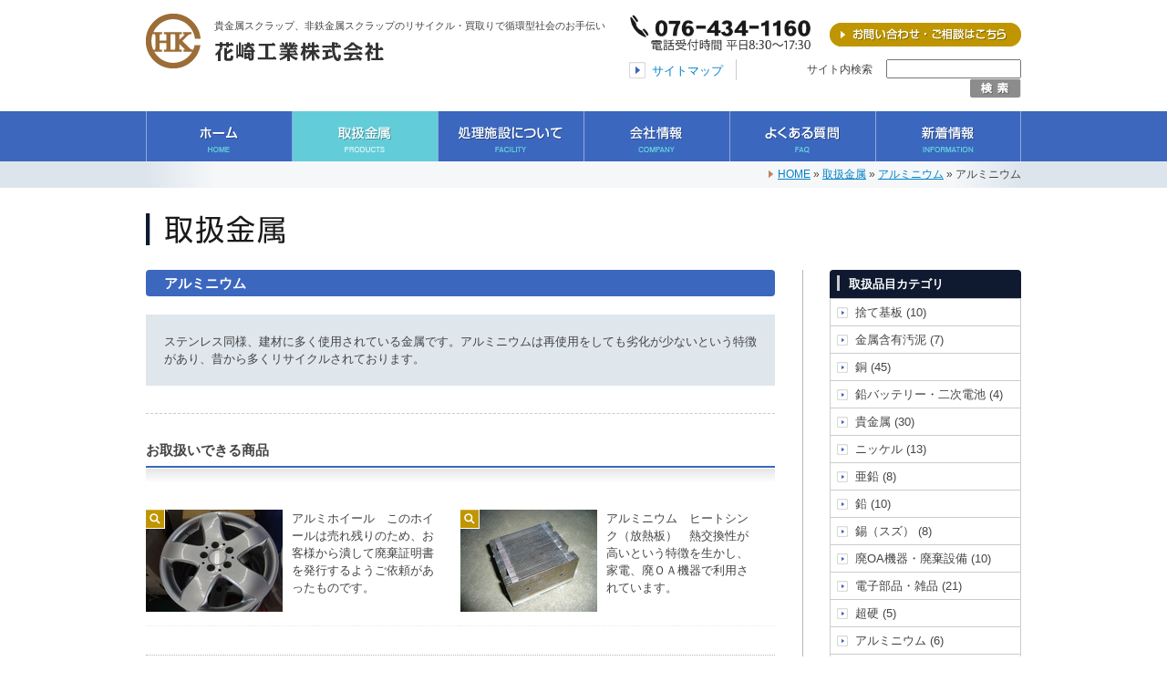

--- FILE ---
content_type: text/html
request_url: https://www.hanasaki.co.jp/products/entry-000004.html
body_size: 29571
content:
<!DOCTYPE html PUBLIC "-//W3C//DTD XHTML 1.0 Transitional//EN" "http://www.w3.org/TR/xhtml1/DTD/xhtml1-transitional.dtd">
<html xmlns="http://www.w3.org/1999/xhtml" xml:lang="ja" lang="ja">
<head>
<meta http-equiv="content-type" content="text/html; charset=UTF-8" />
<meta http-equiv="content-script-type" content="text/javascript" />
<meta http-equiv="content-style-type" content="text/css" />
<link type="text/css" rel="stylesheet" href="/common/css/style.css" />
<link type="text/css" rel="stylesheet" href="/common/js/fancybox/jquery.fancybox-1.3.4.css" media="screen, tv" />
<link rel="shortcut icon" href="/common/images/parts/favicon.ico" />
<script src="//ajax.googleapis.com/ajax/libs/jquery/1.11.0/jquery.min.js"></script>
<script src="/common/js/jquery.easing.js"></script>
<script src="/common/js/fancybox/jquery.fancybox-1.3.4.js"></script>
<script src="/common/js/jquery.corner.js"></script>
<script src="/common/js/jquery.dropmenu.js"></script>
<script src="/common/js/common.js"></script>
<script src="/common/js/heightline.js"></script>
<!-- Google tag (gtag.js) -->
<script async src="https://www.googletagmanager.com/gtag/js?id=G-EY0K0RFFZH"></script>
<script>
  window.dataLayer = window.dataLayer || [];
  function gtag(){dataLayer.push(arguments);}
  gtag('js', new Date());

  gtag('config', 'UA-42963149-1');
  gtag('config', 'G-EY0K0RFFZH');
</script>


<meta name="description" content="ステンレス同様、建材に多く使用されている金属です。アルミニウムは再使用をしても劣..." />

<meta name="keywords" content="非鉄金属,廃棄物,リサイクル,買取り" />

<meta property="og:title" content="アルミニウム" />



<meta property="og:image" content="https://www.hanasaki.co.jp/products/assets_c/2013/07/%E3%82%A2%E3%83%AB%E3%83%9F%E7%AE%94%EF%BC%88%E3%82%AB%E3%83%BC%E3%83%9B%E3%82%99%E3%83%B3%E4%BB%98%EF%BC%89-thumb-200x200-120.jpg" />









<link rel="start" href="https://www.hanasaki.co.jp/products/" title="Home" />
<link rel="alternate" type="application/atom+xml" title="Recent Entries" href="https://www.hanasaki.co.jp/products/atom.xml" />
<script type="text/javascript" src="https://www.hanasaki.co.jp/products/mt.js"></script>

<script type="text/javascript" src="/common/js/ga.js"></script>
<title>アルミニウム - 取扱金属 | 貴金属スクラップ、非鉄金属スクラップのリサイクル・買取り【花崎⼯業株式会社】</title>

<link rel="next bookmark" href="https://www.hanasaki.co.jp/products/entry-000005.html" title="ステンレス" />



<!--Recapcha ここから-->
<script src="https://www.google.com/recaptcha/api.js"></script>
<!--Recapcha ここまで-->
</head>
<body id="products" class="mt-entry-archive alfa-beta">
<div id="container">
<div id="container-inner">
<div id="header">
<div id="header-inner">
<div id="header-content">
<div class="company-logo">
<a href="http://www.hanasaki.co.jp/" accesskey="1"><span>取扱金属</span></a>
</div>
<div id="header-name">
<p id="header-description">貴金属スクラップ、非鉄金属スクラップのリサイクル・買取りで循環型社会のお手伝い</p>
<a href="http://www.hanasaki.co.jp/" accesskey="1"><span>取扱金属</span></a>
</div>
<!--div id="header-content"--></div>
<link href="/common/css/style.css" rel="stylesheet" type="text/css">
<div id="header-right" class="sch">
<div id="hhmenu">
<div class="inquiry fl-right"><a href="/inquiry/" class="hover"><span>お問い合わせ・ご相談</span></a></div>

<div class="break p-t10"></div>
<div class="sitemap fl-left"><a href="/sitemap/" class="hover">サイトマップ</a></div>
<div class="sch-right">
<form method="get" action="/mt/mt-search.cgi">
サイト内検索　<input type="hidden" name="limit" value="20" />
<input type="hidden" name="Template" value="altsearch" />
<input type="hidden" name="IncludeBlogs" value="1,2,3" />
<input type="text" name="search" value="" style="width:140px;" />
<input type="submit" value="検索" class="searchbtn" id="searchbtn" />
</form>
</div>


<!--div id="hhmenu"--></div>
<!--div id="header-right"--></div><!--div id="header-inner"--></div>
<div id="hmenu">
<ul id="nav">
	<li class="home"><a href="/" class="home"><span>花崎工業トップ</span></a></li>
	<li class="products"><a href="/products/" class="products"><span>取扱金属</span></a>
		<ul>
			<li><a href="/products/"><span>取扱金属一覧</span></a></li>
			<li><a href="/products/solution.html"><span>有価物の買取りでお困りの方へ</span></a></li>
			<li><a href="/products/battery-lead.html"><span>鉛バッテリー回収希望のお客様へ</span></a></li>
			<li><a href="/products/battery-2nd.html"><span>二次電池回収希望のお客様へ</span></a></li>
		</ul>
	</li>
	<li class="facility"><a href="/facility/" class="facility"><span>処理施設</span></a>
		<ul>
			<li><a href="/facility/"><span>処理施設について</span></a></li>
			<li><a href="/facility/facility-list.html"><span>主要設備一覧</span></a></li>
			<!--li><a href="http://www.hanasaki.co.jp/facility/security.html"><span>セキュリティ</span></a></li-->
		</ul>
	</li>
	<li class="company"><a href="/company/" class="company"><span>会社概要</span></a>
		<ul>
			<li><a href="/company/"><span>会社概要</span></a></li>
			<li><a href="/recruit/"><span>採用情報</span></a></li>
		</ul>
	</li>
	<li class="faq"><a href="/faq/" class="faq"><span>よくある質問</span></a></li>
	<li class="information"><a href="/information/" class="information"><span>新着情報</span></a></li>
</ul>
<div class="break"></div>
<!--div id="hmenu"--></div><!--div id="header"--></div>

<div id="content">
<div class="topicpath"><p><a href="http://www.hanasaki.co.jp/">HOME</a> &raquo; <a href="https://www.hanasaki.co.jp/products/">取扱金属</a> &raquo; <a href="https://www.hanasaki.co.jp/products/Aluminum-index.html">アルミニウム</a> &raquo; アルミニウム</p></div>
<p id="hid-txt"><span>取扱金属</span></p>
<div id="content-inner">
<div id="alpha">
<div id="alpha-inner">
<div class="heading-block">
<h1 id="pr-4" class="heading-title"><span>アルミニウム</span></h1>
</div>


<div id="pr-content">
<div class="clear">
<p>ステンレス同様、建材に多く使用されている金属です。アルミニウムは再使用をしても劣化が少ないという特徴があり、昔から多くリサイクルされております。</p>
</div>

<!--div id="pr-content"--></div>


<div id="pr-item" class="clear">


<!--div class="pr-item"--></div>

<div id="pr-photo">
<div class="pr-asset-header"><h2 class="asset-name"><span>お取扱いできる商品</span></h2></div>

<div class="pr-ph clear">
	
	<div class="pr-ph-content fl-left heightLine-1">
	<div class="pr-ph-content-inner clear">
	<p class="pr-ph-img"><a href="https://www.hanasaki.co.jp/products/ruhutoba-nn%20014.jpg" rel="lightbox_group" class="hover"><img src="https://www.hanasaki.co.jp/products/assets_c/2013/08/ruhutoba-nn%20014-thumb-150xauto-281.jpg" alt="アルミホイール　このホイールは売れ残りのため、お客様から潰し..." /><span class="pr-ph-img-img"></span></a></p>
	<div class="pr-ph-txt"><p>アルミホイール　このホイールは売れ残りのため、お客様から潰して廃棄証明書を発行するようご依頼があったものです。</p></div>
	<!--div class="pr-ph-content-inner"--></div>
	<!--div class="pr-ph-content"--></div>
	

	
	<div class="pr-ph-content fl-right heightLine-1">
	<div class="pr-ph-content-inner clear">
	<p class="pr-ph-img"><a href="https://www.hanasaki.co.jp/products/P1070225.JPG" rel="lightbox_group" class="hover"><img src="https://www.hanasaki.co.jp/products/assets_c/2013/08/P1070225-thumb-150xauto-300.jpg" alt="アルミニウム　ヒートシンク（放熱板）　熱交換性が高いという特..." /><span class="pr-ph-img-img"></span></a></p>
	<div class="pr-ph-txt"><p>アルミニウム　ヒートシンク（放熱板）　熱交換性が高いという特徴を生かし、家電、廃ＯＡ機器で利用されています。</p></div>
	<!--div class="pr-ph-content-inner"--></div>
	<!--div class="pr-ph-content"--></div>
	
<!--div class="pr-ph clear"--></div>

<div class="pr-ph clear">
	

	
<!--div class="pr-ph clear"--></div>

<div class="pr-ph clear">
	

	
<!--div class="pr-ph clear"--></div>

<div class="pr-ph clear">
	

	
<!--div class="pr-ph clear"--></div>

<div class="pr-ph clear">
	

	
<!--div class="pr-ph clear"--></div>
<!--div id="pr-photo"--></div>










<div id="pr-top">
<p class="pr-top-tx">他にも様々な商品を取り扱っています</p>
<p class="pr-top-rnd"><a href="https://www.hanasaki.co.jp/products/" class="hover"><span>取扱金属一覧はこちら</span></a></p>
</div>


<div class="heading-block">
<h2 class="heading-title"><span>アルミニウムについてのご相談・お問い合わせ</span></h1>
</div>
<form action="https://www.hanasaki.co.jp/products/form.php" method="post" id="form" name="form">
<input type="hidden" name="お問合せ内容" value="アルミニウムについてのお問合せ・ご相談" />
<input type="hidden" name="参照URL" value="https://www.hanasaki.co.jp/products/entry-000004.html" />
<div class="m-b20 clear">
<div class="fl-left" style="width:450px;">
<p class="m-b10">小ロット、遠方からの方もご遠慮なくご相談ください。<br />
また、「<strong class="warn">※</strong>」印部分は必須項目となります。必要事項を入力し、「確認画面へ」ボタンをクリックしてください。<br />
確認画面に誤りがないかご確認の上、送信してください。</p>
</div>
<p class="fl-right ta-center m-t20" style="width:210px;"><img src="../common/images/parts/tel.png" alt="TEL:076-434-1160 受付時間 平日8:30〜17:30" /></p>
</div>

<table class="form-area" align="center" summary="お問い合わせフォーム">
<tr>
<th><span>お問い合わせ件名</span></th>
<td>「アルミニウム」についてのお問い合わせ・ご相談</td>
</tr>

<tr>
<th><span>お名前（漢字）<strong class="warn">※</strong></span></th>
<td><input type="text" name="お名前" value="" size="24" class="input-text" /></td>
</tr>


<tr>
<th><span>お名前（ひらがな）<strong class="warn">※</strong></span></th>
<td><input type="text" name="お名前（ひらがな）" value="" size="24" class="input-text" /></td>
</tr>

<tr>
<th><span>会社名・部署名・役職</span></th>
<td><input type="text" name="会社名・部署名・役職" value="" size="36" class="input-text" /></td>
</tr>

<tr>
<th><span>郵便番号<strong class="warn">※</strong></span></th>
<td><input type="text" name="郵便番号" size="24" class="input-text" />&nbsp;<span class="small">例）123-4567</span></td>
</tr>

<tr>
<th><span>都道府県<strong class="warn">※</strong></span></th>
<td>
<select name="都道府県">
<option value="">都道府県</option>
<option value="北海道">北海道</option>
<option value="青森県">青森県</option>
<option value="岩手県">岩手県</option>
<option value="宮城県">宮城県</option>
<option value="秋田県">秋田県</option>
<option value="山形県">山形県</option>
<option value="福島県">福島県</option>
<option value="茨城県">茨城県</option>
<option value="栃木県">栃木県</option>
<option value="群馬県">群馬県</option>
<option value="埼玉県">埼玉県</option>
<option value="千葉県">千葉県</option>
<option value="東京都">東京都</option>
<option value="神奈川県">神奈川県</option>
<option value="新潟県">新潟県</option>
<option value="富山県">富山県</option>
<option value="石川県">石川県</option>
<option value="福井県">福井県</option>
<option value="山梨県">山梨県</option>
<option value="長野県">長野県</option>
<option value="岐阜県">岐阜県</option>
<option value="静岡県">静岡県</option>
<option value="愛知県">愛知県</option>
<option value="三重県">三重県</option>
<option value="滋賀県">滋賀県</option>
<option value="京都府">京都府</option>
<option value="大阪府">大阪府</option>
<option value="兵庫県">兵庫県</option>
<option value="奈良県">奈良県</option>
<option value="和歌山県">和歌山県</option>
<option value="鳥取県">鳥取県</option>
<option value="島根県">島根県</option>
<option value="岡山県">岡山県</option>
<option value="広島県">広島県</option>
<option value="山口県">山口県</option>
<option value="徳島県">徳島県</option>
<option value="香川県">香川県</option>
<option value="愛媛県">愛媛県</option>
<option value="高知県">高知県</option>
<option value="福岡県">福岡県</option>
<option value="佐賀県">佐賀県</option>
<option value="長崎県">長崎県</option>
<option value="熊本県">熊本県</option>
<option value="大分県">大分県</option>
<option value="宮崎県">宮崎県</option>
<option value="鹿児島県">鹿児島県</option>
<option value="沖縄県">沖縄県</option>
<option value="海外・その他">海外・その他</option>
</select>
</td>
</tr>

<tr>
<th><span>ご住所<strong class="warn">※</strong></span></th>
<td><input type="text" name="ご住所" value="" size="36" class="input-text" /></td>
</tr>

<tr>
<th><span>携帯or電話番号<strong class="warn">※</strong></span></th>
<td><input type="text" name="携帯or電話番号" value="" size="24" class="input-text" />&nbsp;<span class="small">例）076-000-0000</span></td>
</tr>

<tr>
<th><span>FAX番号</span></th>
<td><input type="text" name="FAX番号" value="" size="24" class="input-text" />&nbsp;<span class="small">例）076-000-0000</span></td>
</tr>

<tr>
<th><span>メールアドレス<strong class="warn">※</strong></span></th>
<td><input type="text" name="メールアドレス" value="" size="36" class="input-text" />&nbsp;<span class="small">半角英数で入力</span></td>
</tr>

<tr>
<th><span>お問い合わせ・ご相談内容<strong class="warn">※</strong></span></th>
<td><textarea name="お問い合わせ・ご相談内容" rows="12" cols="40" class="input-text"></textarea></td>
</tr>

</table>
<div class="recaptcha-area">
<div class="">
<div class="g-recaptcha" data-callback="clearcall" data-sitekey="6LcUyQgeAAAAALghkguBPnOX_pMewDWxP7HFf0OW"></div>
<div class="text-danger px-125rem py-025rem d-inline-block"><span class="font-weight-bold f-120p mr-075rem">↑</span>必ずチェックしてください！</div>
</div>
</div>
<p class="form-btn"><button type="submit" value="" id="submit-preview" class="submit">確認</button>&nbsp;&nbsp;<button type="reset" value="" id="submit-reset" class="submit">リセット</button></p>

</form>


<!--div id="alpha-inner"--></div>
<!--div id="alpha"--></div>
<div id="beta">
<div id="beta-inner">
<div class="widget-archive widget-archive-category widget">
<h3 class="widget-header"><span>取扱品目カテゴリ</span></h3>
<div class="widget-content">


<ul>


<li><a href="https://www.hanasaki.co.jp/products/Substrate-index.html">捨て基板 <span class="sub">(10)</span></a>


</li>




<li><a href="https://www.hanasaki.co.jp/products/ValuableMetal-containingSludge-index.html">金属含有汚泥 <span class="sub">(7)</span></a>


</li>




<li><a href="https://www.hanasaki.co.jp/products/Copper-index.html">銅 <span class="sub">(45)</span></a>


</li>




<li><a href="https://www.hanasaki.co.jp/products/Battery-index.html">鉛バッテリー・二次電池 <span class="sub">(4)</span></a>


</li>




<li><a href="https://www.hanasaki.co.jp/products/PreciousMetal-index.html">貴金属 <span class="sub">(30)</span></a>


</li>




<li><a href="https://www.hanasaki.co.jp/products/Nickel-index.html">ニッケル <span class="sub">(13)</span></a>


</li>




<li><a href="https://www.hanasaki.co.jp/products/Zinc-index.html">亜鉛 <span class="sub">(8)</span></a>


</li>




<li><a href="https://www.hanasaki.co.jp/products/Lead-index.html">鉛 <span class="sub">(10)</span></a>


</li>




<li><a href="https://www.hanasaki.co.jp/products/Tin-index.html">錫（スズ） <span class="sub">(8)</span></a>


</li>




<li><a href="https://www.hanasaki.co.jp/products/WasteOAequipment-index.html">廃OA機器・廃棄設備 <span class="sub">(10)</span></a>


</li>




<li><a href="https://www.hanasaki.co.jp/products/ElectronicParts-index.html">電子部品・雑品 <span class="sub">(21)</span></a>


</li>




<li><a href="https://www.hanasaki.co.jp/products/CementedCarbides-index.html">超硬 <span class="sub">(5)</span></a>


</li>




<li><a href="https://www.hanasaki.co.jp/products/Aluminum-index.html">アルミニウム <span class="sub">(6)</span></a>


</li>




<li><a href="https://www.hanasaki.co.jp/products/Stainless-index.html">ステンレス <span class="sub">(4)</span></a>


</li>




<li><a href="https://www.hanasaki.co.jp/products/OtherRareMetals-index.html">その他レアメタル <span class="sub">(8)</span></a>


</li>




<li>プラスチック


</li>

</ul>


<!--div class="widget-content"--></div>
<div class="widget-footer"></div>
<!--div class="widget"--></div>

<div class="widget-tag-products widget">
<h3 class="widget-header"><span>業種別カテゴリー</span></h3>
<div class="widget-content">
<ul>

<li><a href="https://www.hanasaki.co.jp/mt/mt-search.cgi?IncludeBlogs=3&tag=%E3%81%9D%E3%81%AE%E4%BB%96&limit=80">その他 <span class="sub">(42)</span></a></li>





<li><a href="https://www.hanasaki.co.jp/mt/mt-search.cgi?IncludeBlogs=3&tag=%E9%9B%BB%E5%AD%90%E9%83%A8%E5%93%81%E5%B7%A5%E5%A0%B4&limit=80">電子部品工場 <span class="sub">(31)</span></a></li>





<li><a href="https://www.hanasaki.co.jp/mt/mt-search.cgi?IncludeBlogs=3&tag=%E3%83%A1%E3%83%83%E3%82%AD%E5%B7%A5%E5%A0%B4&limit=80">メッキ工場 <span class="sub">(30)</span></a></li>





<li><a href="https://www.hanasaki.co.jp/mt/mt-search.cgi?IncludeBlogs=3&tag=%E9%9B%BB%E5%AD%90%E5%9B%9E%E8%B7%AF%E5%B7%A5%E5%A0%B4&limit=80">電子回路工場 <span class="sub">(25)</span></a></li>





<li><a href="https://www.hanasaki.co.jp/mt/mt-search.cgi?IncludeBlogs=3&tag=%E5%AE%9F%E8%A3%85%E5%9F%BA%E6%9D%BF%E5%B7%A5%E5%A0%B4&limit=80">実装基板工場 <span class="sub">(23)</span></a></li>





<li><a href="https://www.hanasaki.co.jp/mt/mt-search.cgi?IncludeBlogs=3&tag=%E9%9B%BB%E6%B0%97%E6%A9%9F%E6%A2%B0%E5%99%A8%E5%85%B7%E8%A3%BD%E9%80%A0%E6%A5%AD&limit=80">電気機械器具製造業 <span class="sub">(21)</span></a></li>





<li><a href="https://www.hanasaki.co.jp/mt/mt-search.cgi?IncludeBlogs=3&tag=%E3%83%87%E3%83%90%E3%82%A4%E3%82%B9%E5%B7%A5%E5%A0%B4&limit=80">デバイス工場 <span class="sub">(19)</span></a></li>





<li><a href="https://www.hanasaki.co.jp/mt/mt-search.cgi?IncludeBlogs=3&tag=%E9%9B%BB%E6%B0%97%E8%A8%AD%E5%82%99%E5%B7%A5%E4%BA%8B&limit=80">電気設備工事 <span class="sub">(17)</span></a></li>





<li><a href="https://www.hanasaki.co.jp/mt/mt-search.cgi?IncludeBlogs=3&tag=%E6%83%85%E5%A0%B1%E9%80%9A%E4%BF%A1%E6%A9%9F%E6%A2%B0%E5%99%A8%E5%85%B7%E5%B7%A5%E5%A0%B4&limit=80">情報通信機械器具工場 <span class="sub">(16)</span></a></li>





<li><a href="https://www.hanasaki.co.jp/mt/mt-search.cgi?IncludeBlogs=3&tag=%E6%A9%9F%E6%A2%B0%E7%AD%89%E4%BF%AE%E7%90%86%E5%B7%A5%E5%A0%B4&limit=80">機械等修理工場 <span class="sub">(13)</span></a></li>





<li><a href="https://www.hanasaki.co.jp/mt/mt-search.cgi?IncludeBlogs=3&tag=%E8%87%AA%E5%8B%95%E8%BB%8A%E6%95%B4%E5%82%99%E5%B7%A5%E5%A0%B4&limit=80">自動車整備工場 <span class="sub">(13)</span></a></li>





<li><a href="https://www.hanasaki.co.jp/mt/mt-search.cgi?IncludeBlogs=3&tag=%E9%87%91%E5%B1%9E%E3%83%BB%E6%A9%9F%E6%A2%B0%E5%8A%A0%E5%B7%A5%E5%B7%A5%E5%A0%B4&limit=80">金属・機械加工工場 <span class="sub">(13)</span></a></li>





<li><a href="https://www.hanasaki.co.jp/mt/mt-search.cgi?IncludeBlogs=3&tag=%E8%BC%B8%E9%80%81%E7%94%A8%E6%A9%9F%E6%A2%B0%E5%99%A8%E5%85%B7%E5%B7%A5%E5%A0%B4&limit=80">輸送用機械器具工場 <span class="sub">(11)</span></a></li>





<li><a href="https://www.hanasaki.co.jp/mt/mt-search.cgi?IncludeBlogs=3&tag=%E8%A7%A3%E4%BD%93%E5%B7%A5%E4%BA%8B&limit=80">解体工事 <span class="sub">(10)</span></a></li>





<li><a href="https://www.hanasaki.co.jp/mt/mt-search.cgi?IncludeBlogs=3&tag=%E9%80%9A%E4%BF%A1%E8%A8%AD%E5%82%99%E5%B7%A5%E4%BA%8B&limit=80">通信設備工事 <span class="sub">(10)</span></a></li>





<li><a href="https://www.hanasaki.co.jp/mt/mt-search.cgi?IncludeBlogs=3&tag=%E9%9B%BB%E8%A3%85%E5%BA%97&limit=80">電装店 <span class="sub">(9)</span></a></li>





<li><a href="https://www.hanasaki.co.jp/mt/mt-search.cgi?IncludeBlogs=3&tag=%E9%8B%B3%E9%89%84%E5%B7%A5%E5%A0%B4&limit=80">鋳鉄工場 <span class="sub">(6)</span></a></li>





<li><a href="https://www.hanasaki.co.jp/mt/mt-search.cgi?IncludeBlogs=3&tag=%E3%83%A2%E3%83%BC%E3%82%BF%E3%80%81%E3%83%88%E3%83%A9%E3%83%B3%E3%82%B9%E5%B7%A5%E5%A0%B4&limit=80">モータ、トランス工場 <span class="sub">(5)</span></a></li>





<li><a href="https://www.hanasaki.co.jp/mt/mt-search.cgi?IncludeBlogs=3&tag=%E9%89%84%E9%81%93%E6%A5%AD&limit=80">鉄道業 <span class="sub">(3)</span></a></li>





<li><a href="https://www.hanasaki.co.jp/mt/mt-search.cgi?IncludeBlogs=3&tag=%E9%81%93%E8%B7%AF%E8%B2%A8%E7%89%A9%E9%81%8B%E9%80%81%E6%A5%AD&limit=80">道路貨物運送業 <span class="sub">(2)</span></a></li>

</ul>
<!--div class="widget-content"--></div>
<div class="widget-footer"></div>
<!--div class="widget"--></div>


<hr class="widget-border" /><div class="widget widget-banner">
<div class="widget-content">
<h3 class="banner-img"><a href="/products/battery-lead.html" class="hover"><img src="/common/images/parts/widget-battery-customer.jpg" alt="2次電池お引取りのお客様へ" /></a></h3>
<p class="wb-content">鉛バッテリーの円滑な回収・処理のための重要なご案内です。</p>
<!--div class="widget-content"--></div>
<div class="widget-footer"></div>
<!--div class="widget"--></div>

<div class="widget widget-banner">
<div class="widget-content">
<h3 class="banner-img"><a href="/products/battery-2nd.html" class="hover"><img src="/common/images/parts/widget-2battery-customer.jpg" alt="2次電池お引取りのお客様へ" /></a></h3>
<p class="wb-content">2次電池の円滑な回収・処理のための重要なご案内です。</p>
<!--div class="widget-content"--></div>
<div class="widget-footer"></div>
<!--div class="widget"--></div>


<div class="widget widget-banner">
<div class="widget-content">
<h3 class="banner-img"><a href="/products/Substrate-index.html" class="hover"><img src="/common/images/parts/widget-substrate.jpg" alt="捨て基板" /></a></h3>
<p class="wb-content">“捨て基板”の高価買取　国内リサイクルで買取価格Ｎｏ．１！　少量からでもお問い合わせください。</p>
<!--div class="widget-content"--></div>
<div class="widget-footer"></div>
<!--div class="widget"--></div>


<div class="widget widget-banner">
<div class="widget-content">
<h3 class="banner-img"><a href="/products/" class="hover"><img src="/common/images/parts/widget-products.jpg" alt="取扱商品のご案内" /></a></h3>
<p class="wb-content">受入・処理が可能な非鉄金属・各種スクラップをご紹介します。</p>
<!--div class="widget-content"--></div>
<div class="widget-footer"></div>
<!--div class="widget"--></div>


<div class="widget widget-banner">
<div class="widget-content">
<h3 class="banner-img"><a href="/facility" class="hover"><img src="/common/images/parts/widget-facility.jpg" alt="処理施設のご案内" /></a></h3>
<p class="wb-content">複合金属原料、低品位原料など、多様な性状に対応したリサイクル加工技術で、多種多様なリサイクル材料の受入・処理が可能です。</p>
<!--div class="widget-content"--></div>
<div class="widget-footer"></div>
<!--div class="widget"--></div>

<div class="widget widget-banner">
<div class="widget-content">
<h3 class="banner-img"><a href="/facility/facility-list.html" class="hover"><img src="/common/images/parts/widget-facility-list.jpg" alt="主要設備のご案内" /></a></h3>
<p class="wb-content">リサイクル・生産設備、付帯設備、公害防止設備をご紹介します。</p>
<!--div class="widget-content"--></div>
<div class="widget-footer"></div>
<!--div class="widget"--></div>


<div class="widget widget-banner">
<div class="widget-content">
<h3 class="banner-img"><a href="/products/solution.html" class="hover"><img src="/common/images/parts/widget-customer.jpg" alt="金属スクラップや有価物の買取りでお困りの方へ！" /></a></h3>
<p class="wb-content">高い技術とノウハウ、広範囲なネットワークの花崎工業にお任せください。</p>
<!--div class="widget-content"--></div>
<div class="widget-footer"></div>
<!--div class="widget"--></div><hr class="widget-border" /><div class="widget widget-banner">
<div class="widget-content">
<p class="banner-img"><a href="/company/" class="hover"><img src="/common/images/parts/widget-company.png" alt="花崎工業について" /></a></p>
<p class="wb-content"></p>
<!--div class="widget-content"--></div>
<div class="widget-footer"></div>
<!--div class="widget"--></div>

<div class="widget widget-banner">
<div class="widget-content">
<p class="banner-img"><a href="/faq/" class="hover"><img src="/common/images/parts/widget-faq.png" alt="よくある質問はこちら" /></a></p>
<p class="wb-content"></p>
<!--div class="widget-content"--></div>
<div class="widget-footer"></div>
<!--div class="widget"--></div>

<div class="identity">
<div class="widget-header">社員証の提示</div>
<div class="widget-content">
<p>
最近、弊社と別の業者様とを間違えて品物を引き渡してしまうケースが発生しております。中には、「花崎工業」の名前を名乗って回収する業者もいるようです。
</p>
<p>
弊社では、回収作業を行う際、制服、ヘルメット、安全靴、その他保護具の着用、社員証の携行をルールとしており、お客様のところでは必ず社員証を提示するよう指導教育しておりますので、お間違えのないようにお願いいたします。</p>
<p><img src="/common/images/parts/id.jpg" alt="社員証" style="border:1px solid #ccc" />
</p>
</div>
</div>

<!--div id="beta-inner"--></div>
<!--div id="beta"--></div>


<!--div id="content-inner"--></div>
<!--div id="content"--></div>
<div class="pagetop"><p><a href="#header" class="smooth"><span>このページの先頭</span></a></p></div>
<div id="footer">
<div id="footer-inner">
<div id="fmenu">
<div class="footer-content">
<ul>
<li>|</li>
<li><a href="/" class="home"><span>ホーム</span></a></li><li>|</li>
<li><a href="/products/" class="products"><span>取扱金属</span></a></li><li>|</li>
<li><a href="/facility/" class="facility"><span>処理施設について</span></a></li><li>|</li>
<li><a href="/company/" class="company"><span>会社概要</span></a></li><li>|</li>
<li><a href="/faq/" class="faq"><span>よくある質問</span></a></li><li>|</li>
<li><a href="/information/" class="information"><span>新着情報</span></a></li><li>|</li>
<li><a href="/inquiry/" class="inquiry"><span>お問い合わせ・ご相談</span></a></li><li>|</li>
<li><a href="/policy/" class="policy"><span>プライバシーポリシー</span></a></li><li>|</li>
<li><a href="/sitemap/" class="sitemap"><span>サイトマップ</span></a></li><li>|</li>
</ul>
</div>
<!--div id="fmenu"--></div>

<div class="footer-content">

<div class="company-logo">
<a href="/" accesskey="1"><span>花崎工業株式会社</span></a>
</div>
<div id="footer-left">
<p><strong>花崎工業株式会社</strong></p>
<p>●本社</p>
<address id="footer-companyaddress">〒930-0161 富山県富山市東老田1195番地</address>
<p>●事業場</p>
<address>
〒930-0161 富山県富山市東老田1236番地　TEL：076-434-1160 / FAX：076-434-0720</address>
<p>●東海営業所</p>
<address>〒491-0837 愛知県一宮市多加木5丁目19番29号　TEL：0586-23-3461 / FAX：0586-23-3582</address>



<div class="footer-contact">
<img alt="TEL:076-434-1160" src="/common/images/parts/tel.png" style="width:170px">
<a href="/inquiry/" class="hover"><img alt="お問い合わせ・ご相談はこちら" src="/common/images/parts/btn-inquiry.png" /></a>
</div>
<!--div id="footer-left"--></div>

<div id="footer-right">
<img alt="ISO14001取得" src="/common/images/parts/iso14001.png" />
<!--div id="footer-right"--></div>

<!--div class="footer-content"--></div>
<!--div id="footer-inner"--></div>

<div class="footer-content">
<p id="area">
<strong>営業エリア</strong>　北陸(富山・石川・福井)／中部・中京(愛知・岐阜・三重・静岡)／甲信越(山梨・長野・新潟)／関西(大阪・滋賀・京都・兵庫・奈良・和歌山)／関東（埼玉、群馬、神奈川、東京、茨城）／東北／九州</p>
<p id="copy">&copy; <a href="/">Hanasaki Industry</a> Co.,Ltd. All Rights Reserved.</p>
</div>

<!--div id="footer"--></div>

<!--div id="container-inner"--></div>
<!--div id="container"--></div>
<script type="text/javascript" src="/mt/plugins/AccessCounter/AccessCounter.cgi?mode=tracking&blog_id=3&id=4"></script>
</body>
</html>


--- FILE ---
content_type: text/html; charset=utf-8
request_url: https://www.google.com/recaptcha/api2/anchor?ar=1&k=6LcUyQgeAAAAALghkguBPnOX_pMewDWxP7HFf0OW&co=aHR0cHM6Ly93d3cuaGFuYXNha2kuY28uanA6NDQz&hl=en&v=PoyoqOPhxBO7pBk68S4YbpHZ&size=normal&anchor-ms=20000&execute-ms=30000&cb=2xy03d85so1l
body_size: 50380
content:
<!DOCTYPE HTML><html dir="ltr" lang="en"><head><meta http-equiv="Content-Type" content="text/html; charset=UTF-8">
<meta http-equiv="X-UA-Compatible" content="IE=edge">
<title>reCAPTCHA</title>
<style type="text/css">
/* cyrillic-ext */
@font-face {
  font-family: 'Roboto';
  font-style: normal;
  font-weight: 400;
  font-stretch: 100%;
  src: url(//fonts.gstatic.com/s/roboto/v48/KFO7CnqEu92Fr1ME7kSn66aGLdTylUAMa3GUBHMdazTgWw.woff2) format('woff2');
  unicode-range: U+0460-052F, U+1C80-1C8A, U+20B4, U+2DE0-2DFF, U+A640-A69F, U+FE2E-FE2F;
}
/* cyrillic */
@font-face {
  font-family: 'Roboto';
  font-style: normal;
  font-weight: 400;
  font-stretch: 100%;
  src: url(//fonts.gstatic.com/s/roboto/v48/KFO7CnqEu92Fr1ME7kSn66aGLdTylUAMa3iUBHMdazTgWw.woff2) format('woff2');
  unicode-range: U+0301, U+0400-045F, U+0490-0491, U+04B0-04B1, U+2116;
}
/* greek-ext */
@font-face {
  font-family: 'Roboto';
  font-style: normal;
  font-weight: 400;
  font-stretch: 100%;
  src: url(//fonts.gstatic.com/s/roboto/v48/KFO7CnqEu92Fr1ME7kSn66aGLdTylUAMa3CUBHMdazTgWw.woff2) format('woff2');
  unicode-range: U+1F00-1FFF;
}
/* greek */
@font-face {
  font-family: 'Roboto';
  font-style: normal;
  font-weight: 400;
  font-stretch: 100%;
  src: url(//fonts.gstatic.com/s/roboto/v48/KFO7CnqEu92Fr1ME7kSn66aGLdTylUAMa3-UBHMdazTgWw.woff2) format('woff2');
  unicode-range: U+0370-0377, U+037A-037F, U+0384-038A, U+038C, U+038E-03A1, U+03A3-03FF;
}
/* math */
@font-face {
  font-family: 'Roboto';
  font-style: normal;
  font-weight: 400;
  font-stretch: 100%;
  src: url(//fonts.gstatic.com/s/roboto/v48/KFO7CnqEu92Fr1ME7kSn66aGLdTylUAMawCUBHMdazTgWw.woff2) format('woff2');
  unicode-range: U+0302-0303, U+0305, U+0307-0308, U+0310, U+0312, U+0315, U+031A, U+0326-0327, U+032C, U+032F-0330, U+0332-0333, U+0338, U+033A, U+0346, U+034D, U+0391-03A1, U+03A3-03A9, U+03B1-03C9, U+03D1, U+03D5-03D6, U+03F0-03F1, U+03F4-03F5, U+2016-2017, U+2034-2038, U+203C, U+2040, U+2043, U+2047, U+2050, U+2057, U+205F, U+2070-2071, U+2074-208E, U+2090-209C, U+20D0-20DC, U+20E1, U+20E5-20EF, U+2100-2112, U+2114-2115, U+2117-2121, U+2123-214F, U+2190, U+2192, U+2194-21AE, U+21B0-21E5, U+21F1-21F2, U+21F4-2211, U+2213-2214, U+2216-22FF, U+2308-230B, U+2310, U+2319, U+231C-2321, U+2336-237A, U+237C, U+2395, U+239B-23B7, U+23D0, U+23DC-23E1, U+2474-2475, U+25AF, U+25B3, U+25B7, U+25BD, U+25C1, U+25CA, U+25CC, U+25FB, U+266D-266F, U+27C0-27FF, U+2900-2AFF, U+2B0E-2B11, U+2B30-2B4C, U+2BFE, U+3030, U+FF5B, U+FF5D, U+1D400-1D7FF, U+1EE00-1EEFF;
}
/* symbols */
@font-face {
  font-family: 'Roboto';
  font-style: normal;
  font-weight: 400;
  font-stretch: 100%;
  src: url(//fonts.gstatic.com/s/roboto/v48/KFO7CnqEu92Fr1ME7kSn66aGLdTylUAMaxKUBHMdazTgWw.woff2) format('woff2');
  unicode-range: U+0001-000C, U+000E-001F, U+007F-009F, U+20DD-20E0, U+20E2-20E4, U+2150-218F, U+2190, U+2192, U+2194-2199, U+21AF, U+21E6-21F0, U+21F3, U+2218-2219, U+2299, U+22C4-22C6, U+2300-243F, U+2440-244A, U+2460-24FF, U+25A0-27BF, U+2800-28FF, U+2921-2922, U+2981, U+29BF, U+29EB, U+2B00-2BFF, U+4DC0-4DFF, U+FFF9-FFFB, U+10140-1018E, U+10190-1019C, U+101A0, U+101D0-101FD, U+102E0-102FB, U+10E60-10E7E, U+1D2C0-1D2D3, U+1D2E0-1D37F, U+1F000-1F0FF, U+1F100-1F1AD, U+1F1E6-1F1FF, U+1F30D-1F30F, U+1F315, U+1F31C, U+1F31E, U+1F320-1F32C, U+1F336, U+1F378, U+1F37D, U+1F382, U+1F393-1F39F, U+1F3A7-1F3A8, U+1F3AC-1F3AF, U+1F3C2, U+1F3C4-1F3C6, U+1F3CA-1F3CE, U+1F3D4-1F3E0, U+1F3ED, U+1F3F1-1F3F3, U+1F3F5-1F3F7, U+1F408, U+1F415, U+1F41F, U+1F426, U+1F43F, U+1F441-1F442, U+1F444, U+1F446-1F449, U+1F44C-1F44E, U+1F453, U+1F46A, U+1F47D, U+1F4A3, U+1F4B0, U+1F4B3, U+1F4B9, U+1F4BB, U+1F4BF, U+1F4C8-1F4CB, U+1F4D6, U+1F4DA, U+1F4DF, U+1F4E3-1F4E6, U+1F4EA-1F4ED, U+1F4F7, U+1F4F9-1F4FB, U+1F4FD-1F4FE, U+1F503, U+1F507-1F50B, U+1F50D, U+1F512-1F513, U+1F53E-1F54A, U+1F54F-1F5FA, U+1F610, U+1F650-1F67F, U+1F687, U+1F68D, U+1F691, U+1F694, U+1F698, U+1F6AD, U+1F6B2, U+1F6B9-1F6BA, U+1F6BC, U+1F6C6-1F6CF, U+1F6D3-1F6D7, U+1F6E0-1F6EA, U+1F6F0-1F6F3, U+1F6F7-1F6FC, U+1F700-1F7FF, U+1F800-1F80B, U+1F810-1F847, U+1F850-1F859, U+1F860-1F887, U+1F890-1F8AD, U+1F8B0-1F8BB, U+1F8C0-1F8C1, U+1F900-1F90B, U+1F93B, U+1F946, U+1F984, U+1F996, U+1F9E9, U+1FA00-1FA6F, U+1FA70-1FA7C, U+1FA80-1FA89, U+1FA8F-1FAC6, U+1FACE-1FADC, U+1FADF-1FAE9, U+1FAF0-1FAF8, U+1FB00-1FBFF;
}
/* vietnamese */
@font-face {
  font-family: 'Roboto';
  font-style: normal;
  font-weight: 400;
  font-stretch: 100%;
  src: url(//fonts.gstatic.com/s/roboto/v48/KFO7CnqEu92Fr1ME7kSn66aGLdTylUAMa3OUBHMdazTgWw.woff2) format('woff2');
  unicode-range: U+0102-0103, U+0110-0111, U+0128-0129, U+0168-0169, U+01A0-01A1, U+01AF-01B0, U+0300-0301, U+0303-0304, U+0308-0309, U+0323, U+0329, U+1EA0-1EF9, U+20AB;
}
/* latin-ext */
@font-face {
  font-family: 'Roboto';
  font-style: normal;
  font-weight: 400;
  font-stretch: 100%;
  src: url(//fonts.gstatic.com/s/roboto/v48/KFO7CnqEu92Fr1ME7kSn66aGLdTylUAMa3KUBHMdazTgWw.woff2) format('woff2');
  unicode-range: U+0100-02BA, U+02BD-02C5, U+02C7-02CC, U+02CE-02D7, U+02DD-02FF, U+0304, U+0308, U+0329, U+1D00-1DBF, U+1E00-1E9F, U+1EF2-1EFF, U+2020, U+20A0-20AB, U+20AD-20C0, U+2113, U+2C60-2C7F, U+A720-A7FF;
}
/* latin */
@font-face {
  font-family: 'Roboto';
  font-style: normal;
  font-weight: 400;
  font-stretch: 100%;
  src: url(//fonts.gstatic.com/s/roboto/v48/KFO7CnqEu92Fr1ME7kSn66aGLdTylUAMa3yUBHMdazQ.woff2) format('woff2');
  unicode-range: U+0000-00FF, U+0131, U+0152-0153, U+02BB-02BC, U+02C6, U+02DA, U+02DC, U+0304, U+0308, U+0329, U+2000-206F, U+20AC, U+2122, U+2191, U+2193, U+2212, U+2215, U+FEFF, U+FFFD;
}
/* cyrillic-ext */
@font-face {
  font-family: 'Roboto';
  font-style: normal;
  font-weight: 500;
  font-stretch: 100%;
  src: url(//fonts.gstatic.com/s/roboto/v48/KFO7CnqEu92Fr1ME7kSn66aGLdTylUAMa3GUBHMdazTgWw.woff2) format('woff2');
  unicode-range: U+0460-052F, U+1C80-1C8A, U+20B4, U+2DE0-2DFF, U+A640-A69F, U+FE2E-FE2F;
}
/* cyrillic */
@font-face {
  font-family: 'Roboto';
  font-style: normal;
  font-weight: 500;
  font-stretch: 100%;
  src: url(//fonts.gstatic.com/s/roboto/v48/KFO7CnqEu92Fr1ME7kSn66aGLdTylUAMa3iUBHMdazTgWw.woff2) format('woff2');
  unicode-range: U+0301, U+0400-045F, U+0490-0491, U+04B0-04B1, U+2116;
}
/* greek-ext */
@font-face {
  font-family: 'Roboto';
  font-style: normal;
  font-weight: 500;
  font-stretch: 100%;
  src: url(//fonts.gstatic.com/s/roboto/v48/KFO7CnqEu92Fr1ME7kSn66aGLdTylUAMa3CUBHMdazTgWw.woff2) format('woff2');
  unicode-range: U+1F00-1FFF;
}
/* greek */
@font-face {
  font-family: 'Roboto';
  font-style: normal;
  font-weight: 500;
  font-stretch: 100%;
  src: url(//fonts.gstatic.com/s/roboto/v48/KFO7CnqEu92Fr1ME7kSn66aGLdTylUAMa3-UBHMdazTgWw.woff2) format('woff2');
  unicode-range: U+0370-0377, U+037A-037F, U+0384-038A, U+038C, U+038E-03A1, U+03A3-03FF;
}
/* math */
@font-face {
  font-family: 'Roboto';
  font-style: normal;
  font-weight: 500;
  font-stretch: 100%;
  src: url(//fonts.gstatic.com/s/roboto/v48/KFO7CnqEu92Fr1ME7kSn66aGLdTylUAMawCUBHMdazTgWw.woff2) format('woff2');
  unicode-range: U+0302-0303, U+0305, U+0307-0308, U+0310, U+0312, U+0315, U+031A, U+0326-0327, U+032C, U+032F-0330, U+0332-0333, U+0338, U+033A, U+0346, U+034D, U+0391-03A1, U+03A3-03A9, U+03B1-03C9, U+03D1, U+03D5-03D6, U+03F0-03F1, U+03F4-03F5, U+2016-2017, U+2034-2038, U+203C, U+2040, U+2043, U+2047, U+2050, U+2057, U+205F, U+2070-2071, U+2074-208E, U+2090-209C, U+20D0-20DC, U+20E1, U+20E5-20EF, U+2100-2112, U+2114-2115, U+2117-2121, U+2123-214F, U+2190, U+2192, U+2194-21AE, U+21B0-21E5, U+21F1-21F2, U+21F4-2211, U+2213-2214, U+2216-22FF, U+2308-230B, U+2310, U+2319, U+231C-2321, U+2336-237A, U+237C, U+2395, U+239B-23B7, U+23D0, U+23DC-23E1, U+2474-2475, U+25AF, U+25B3, U+25B7, U+25BD, U+25C1, U+25CA, U+25CC, U+25FB, U+266D-266F, U+27C0-27FF, U+2900-2AFF, U+2B0E-2B11, U+2B30-2B4C, U+2BFE, U+3030, U+FF5B, U+FF5D, U+1D400-1D7FF, U+1EE00-1EEFF;
}
/* symbols */
@font-face {
  font-family: 'Roboto';
  font-style: normal;
  font-weight: 500;
  font-stretch: 100%;
  src: url(//fonts.gstatic.com/s/roboto/v48/KFO7CnqEu92Fr1ME7kSn66aGLdTylUAMaxKUBHMdazTgWw.woff2) format('woff2');
  unicode-range: U+0001-000C, U+000E-001F, U+007F-009F, U+20DD-20E0, U+20E2-20E4, U+2150-218F, U+2190, U+2192, U+2194-2199, U+21AF, U+21E6-21F0, U+21F3, U+2218-2219, U+2299, U+22C4-22C6, U+2300-243F, U+2440-244A, U+2460-24FF, U+25A0-27BF, U+2800-28FF, U+2921-2922, U+2981, U+29BF, U+29EB, U+2B00-2BFF, U+4DC0-4DFF, U+FFF9-FFFB, U+10140-1018E, U+10190-1019C, U+101A0, U+101D0-101FD, U+102E0-102FB, U+10E60-10E7E, U+1D2C0-1D2D3, U+1D2E0-1D37F, U+1F000-1F0FF, U+1F100-1F1AD, U+1F1E6-1F1FF, U+1F30D-1F30F, U+1F315, U+1F31C, U+1F31E, U+1F320-1F32C, U+1F336, U+1F378, U+1F37D, U+1F382, U+1F393-1F39F, U+1F3A7-1F3A8, U+1F3AC-1F3AF, U+1F3C2, U+1F3C4-1F3C6, U+1F3CA-1F3CE, U+1F3D4-1F3E0, U+1F3ED, U+1F3F1-1F3F3, U+1F3F5-1F3F7, U+1F408, U+1F415, U+1F41F, U+1F426, U+1F43F, U+1F441-1F442, U+1F444, U+1F446-1F449, U+1F44C-1F44E, U+1F453, U+1F46A, U+1F47D, U+1F4A3, U+1F4B0, U+1F4B3, U+1F4B9, U+1F4BB, U+1F4BF, U+1F4C8-1F4CB, U+1F4D6, U+1F4DA, U+1F4DF, U+1F4E3-1F4E6, U+1F4EA-1F4ED, U+1F4F7, U+1F4F9-1F4FB, U+1F4FD-1F4FE, U+1F503, U+1F507-1F50B, U+1F50D, U+1F512-1F513, U+1F53E-1F54A, U+1F54F-1F5FA, U+1F610, U+1F650-1F67F, U+1F687, U+1F68D, U+1F691, U+1F694, U+1F698, U+1F6AD, U+1F6B2, U+1F6B9-1F6BA, U+1F6BC, U+1F6C6-1F6CF, U+1F6D3-1F6D7, U+1F6E0-1F6EA, U+1F6F0-1F6F3, U+1F6F7-1F6FC, U+1F700-1F7FF, U+1F800-1F80B, U+1F810-1F847, U+1F850-1F859, U+1F860-1F887, U+1F890-1F8AD, U+1F8B0-1F8BB, U+1F8C0-1F8C1, U+1F900-1F90B, U+1F93B, U+1F946, U+1F984, U+1F996, U+1F9E9, U+1FA00-1FA6F, U+1FA70-1FA7C, U+1FA80-1FA89, U+1FA8F-1FAC6, U+1FACE-1FADC, U+1FADF-1FAE9, U+1FAF0-1FAF8, U+1FB00-1FBFF;
}
/* vietnamese */
@font-face {
  font-family: 'Roboto';
  font-style: normal;
  font-weight: 500;
  font-stretch: 100%;
  src: url(//fonts.gstatic.com/s/roboto/v48/KFO7CnqEu92Fr1ME7kSn66aGLdTylUAMa3OUBHMdazTgWw.woff2) format('woff2');
  unicode-range: U+0102-0103, U+0110-0111, U+0128-0129, U+0168-0169, U+01A0-01A1, U+01AF-01B0, U+0300-0301, U+0303-0304, U+0308-0309, U+0323, U+0329, U+1EA0-1EF9, U+20AB;
}
/* latin-ext */
@font-face {
  font-family: 'Roboto';
  font-style: normal;
  font-weight: 500;
  font-stretch: 100%;
  src: url(//fonts.gstatic.com/s/roboto/v48/KFO7CnqEu92Fr1ME7kSn66aGLdTylUAMa3KUBHMdazTgWw.woff2) format('woff2');
  unicode-range: U+0100-02BA, U+02BD-02C5, U+02C7-02CC, U+02CE-02D7, U+02DD-02FF, U+0304, U+0308, U+0329, U+1D00-1DBF, U+1E00-1E9F, U+1EF2-1EFF, U+2020, U+20A0-20AB, U+20AD-20C0, U+2113, U+2C60-2C7F, U+A720-A7FF;
}
/* latin */
@font-face {
  font-family: 'Roboto';
  font-style: normal;
  font-weight: 500;
  font-stretch: 100%;
  src: url(//fonts.gstatic.com/s/roboto/v48/KFO7CnqEu92Fr1ME7kSn66aGLdTylUAMa3yUBHMdazQ.woff2) format('woff2');
  unicode-range: U+0000-00FF, U+0131, U+0152-0153, U+02BB-02BC, U+02C6, U+02DA, U+02DC, U+0304, U+0308, U+0329, U+2000-206F, U+20AC, U+2122, U+2191, U+2193, U+2212, U+2215, U+FEFF, U+FFFD;
}
/* cyrillic-ext */
@font-face {
  font-family: 'Roboto';
  font-style: normal;
  font-weight: 900;
  font-stretch: 100%;
  src: url(//fonts.gstatic.com/s/roboto/v48/KFO7CnqEu92Fr1ME7kSn66aGLdTylUAMa3GUBHMdazTgWw.woff2) format('woff2');
  unicode-range: U+0460-052F, U+1C80-1C8A, U+20B4, U+2DE0-2DFF, U+A640-A69F, U+FE2E-FE2F;
}
/* cyrillic */
@font-face {
  font-family: 'Roboto';
  font-style: normal;
  font-weight: 900;
  font-stretch: 100%;
  src: url(//fonts.gstatic.com/s/roboto/v48/KFO7CnqEu92Fr1ME7kSn66aGLdTylUAMa3iUBHMdazTgWw.woff2) format('woff2');
  unicode-range: U+0301, U+0400-045F, U+0490-0491, U+04B0-04B1, U+2116;
}
/* greek-ext */
@font-face {
  font-family: 'Roboto';
  font-style: normal;
  font-weight: 900;
  font-stretch: 100%;
  src: url(//fonts.gstatic.com/s/roboto/v48/KFO7CnqEu92Fr1ME7kSn66aGLdTylUAMa3CUBHMdazTgWw.woff2) format('woff2');
  unicode-range: U+1F00-1FFF;
}
/* greek */
@font-face {
  font-family: 'Roboto';
  font-style: normal;
  font-weight: 900;
  font-stretch: 100%;
  src: url(//fonts.gstatic.com/s/roboto/v48/KFO7CnqEu92Fr1ME7kSn66aGLdTylUAMa3-UBHMdazTgWw.woff2) format('woff2');
  unicode-range: U+0370-0377, U+037A-037F, U+0384-038A, U+038C, U+038E-03A1, U+03A3-03FF;
}
/* math */
@font-face {
  font-family: 'Roboto';
  font-style: normal;
  font-weight: 900;
  font-stretch: 100%;
  src: url(//fonts.gstatic.com/s/roboto/v48/KFO7CnqEu92Fr1ME7kSn66aGLdTylUAMawCUBHMdazTgWw.woff2) format('woff2');
  unicode-range: U+0302-0303, U+0305, U+0307-0308, U+0310, U+0312, U+0315, U+031A, U+0326-0327, U+032C, U+032F-0330, U+0332-0333, U+0338, U+033A, U+0346, U+034D, U+0391-03A1, U+03A3-03A9, U+03B1-03C9, U+03D1, U+03D5-03D6, U+03F0-03F1, U+03F4-03F5, U+2016-2017, U+2034-2038, U+203C, U+2040, U+2043, U+2047, U+2050, U+2057, U+205F, U+2070-2071, U+2074-208E, U+2090-209C, U+20D0-20DC, U+20E1, U+20E5-20EF, U+2100-2112, U+2114-2115, U+2117-2121, U+2123-214F, U+2190, U+2192, U+2194-21AE, U+21B0-21E5, U+21F1-21F2, U+21F4-2211, U+2213-2214, U+2216-22FF, U+2308-230B, U+2310, U+2319, U+231C-2321, U+2336-237A, U+237C, U+2395, U+239B-23B7, U+23D0, U+23DC-23E1, U+2474-2475, U+25AF, U+25B3, U+25B7, U+25BD, U+25C1, U+25CA, U+25CC, U+25FB, U+266D-266F, U+27C0-27FF, U+2900-2AFF, U+2B0E-2B11, U+2B30-2B4C, U+2BFE, U+3030, U+FF5B, U+FF5D, U+1D400-1D7FF, U+1EE00-1EEFF;
}
/* symbols */
@font-face {
  font-family: 'Roboto';
  font-style: normal;
  font-weight: 900;
  font-stretch: 100%;
  src: url(//fonts.gstatic.com/s/roboto/v48/KFO7CnqEu92Fr1ME7kSn66aGLdTylUAMaxKUBHMdazTgWw.woff2) format('woff2');
  unicode-range: U+0001-000C, U+000E-001F, U+007F-009F, U+20DD-20E0, U+20E2-20E4, U+2150-218F, U+2190, U+2192, U+2194-2199, U+21AF, U+21E6-21F0, U+21F3, U+2218-2219, U+2299, U+22C4-22C6, U+2300-243F, U+2440-244A, U+2460-24FF, U+25A0-27BF, U+2800-28FF, U+2921-2922, U+2981, U+29BF, U+29EB, U+2B00-2BFF, U+4DC0-4DFF, U+FFF9-FFFB, U+10140-1018E, U+10190-1019C, U+101A0, U+101D0-101FD, U+102E0-102FB, U+10E60-10E7E, U+1D2C0-1D2D3, U+1D2E0-1D37F, U+1F000-1F0FF, U+1F100-1F1AD, U+1F1E6-1F1FF, U+1F30D-1F30F, U+1F315, U+1F31C, U+1F31E, U+1F320-1F32C, U+1F336, U+1F378, U+1F37D, U+1F382, U+1F393-1F39F, U+1F3A7-1F3A8, U+1F3AC-1F3AF, U+1F3C2, U+1F3C4-1F3C6, U+1F3CA-1F3CE, U+1F3D4-1F3E0, U+1F3ED, U+1F3F1-1F3F3, U+1F3F5-1F3F7, U+1F408, U+1F415, U+1F41F, U+1F426, U+1F43F, U+1F441-1F442, U+1F444, U+1F446-1F449, U+1F44C-1F44E, U+1F453, U+1F46A, U+1F47D, U+1F4A3, U+1F4B0, U+1F4B3, U+1F4B9, U+1F4BB, U+1F4BF, U+1F4C8-1F4CB, U+1F4D6, U+1F4DA, U+1F4DF, U+1F4E3-1F4E6, U+1F4EA-1F4ED, U+1F4F7, U+1F4F9-1F4FB, U+1F4FD-1F4FE, U+1F503, U+1F507-1F50B, U+1F50D, U+1F512-1F513, U+1F53E-1F54A, U+1F54F-1F5FA, U+1F610, U+1F650-1F67F, U+1F687, U+1F68D, U+1F691, U+1F694, U+1F698, U+1F6AD, U+1F6B2, U+1F6B9-1F6BA, U+1F6BC, U+1F6C6-1F6CF, U+1F6D3-1F6D7, U+1F6E0-1F6EA, U+1F6F0-1F6F3, U+1F6F7-1F6FC, U+1F700-1F7FF, U+1F800-1F80B, U+1F810-1F847, U+1F850-1F859, U+1F860-1F887, U+1F890-1F8AD, U+1F8B0-1F8BB, U+1F8C0-1F8C1, U+1F900-1F90B, U+1F93B, U+1F946, U+1F984, U+1F996, U+1F9E9, U+1FA00-1FA6F, U+1FA70-1FA7C, U+1FA80-1FA89, U+1FA8F-1FAC6, U+1FACE-1FADC, U+1FADF-1FAE9, U+1FAF0-1FAF8, U+1FB00-1FBFF;
}
/* vietnamese */
@font-face {
  font-family: 'Roboto';
  font-style: normal;
  font-weight: 900;
  font-stretch: 100%;
  src: url(//fonts.gstatic.com/s/roboto/v48/KFO7CnqEu92Fr1ME7kSn66aGLdTylUAMa3OUBHMdazTgWw.woff2) format('woff2');
  unicode-range: U+0102-0103, U+0110-0111, U+0128-0129, U+0168-0169, U+01A0-01A1, U+01AF-01B0, U+0300-0301, U+0303-0304, U+0308-0309, U+0323, U+0329, U+1EA0-1EF9, U+20AB;
}
/* latin-ext */
@font-face {
  font-family: 'Roboto';
  font-style: normal;
  font-weight: 900;
  font-stretch: 100%;
  src: url(//fonts.gstatic.com/s/roboto/v48/KFO7CnqEu92Fr1ME7kSn66aGLdTylUAMa3KUBHMdazTgWw.woff2) format('woff2');
  unicode-range: U+0100-02BA, U+02BD-02C5, U+02C7-02CC, U+02CE-02D7, U+02DD-02FF, U+0304, U+0308, U+0329, U+1D00-1DBF, U+1E00-1E9F, U+1EF2-1EFF, U+2020, U+20A0-20AB, U+20AD-20C0, U+2113, U+2C60-2C7F, U+A720-A7FF;
}
/* latin */
@font-face {
  font-family: 'Roboto';
  font-style: normal;
  font-weight: 900;
  font-stretch: 100%;
  src: url(//fonts.gstatic.com/s/roboto/v48/KFO7CnqEu92Fr1ME7kSn66aGLdTylUAMa3yUBHMdazQ.woff2) format('woff2');
  unicode-range: U+0000-00FF, U+0131, U+0152-0153, U+02BB-02BC, U+02C6, U+02DA, U+02DC, U+0304, U+0308, U+0329, U+2000-206F, U+20AC, U+2122, U+2191, U+2193, U+2212, U+2215, U+FEFF, U+FFFD;
}

</style>
<link rel="stylesheet" type="text/css" href="https://www.gstatic.com/recaptcha/releases/PoyoqOPhxBO7pBk68S4YbpHZ/styles__ltr.css">
<script nonce="vPRJJ8LQJVa8uXm4cd7iOg" type="text/javascript">window['__recaptcha_api'] = 'https://www.google.com/recaptcha/api2/';</script>
<script type="text/javascript" src="https://www.gstatic.com/recaptcha/releases/PoyoqOPhxBO7pBk68S4YbpHZ/recaptcha__en.js" nonce="vPRJJ8LQJVa8uXm4cd7iOg">
      
    </script></head>
<body><div id="rc-anchor-alert" class="rc-anchor-alert"></div>
<input type="hidden" id="recaptcha-token" value="[base64]">
<script type="text/javascript" nonce="vPRJJ8LQJVa8uXm4cd7iOg">
      recaptcha.anchor.Main.init("[\x22ainput\x22,[\x22bgdata\x22,\x22\x22,\[base64]/[base64]/[base64]/[base64]/[base64]/[base64]/KGcoTywyNTMsTy5PKSxVRyhPLEMpKTpnKE8sMjUzLEMpLE8pKSxsKSksTykpfSxieT1mdW5jdGlvbihDLE8sdSxsKXtmb3IobD0odT1SKEMpLDApO08+MDtPLS0pbD1sPDw4fFooQyk7ZyhDLHUsbCl9LFVHPWZ1bmN0aW9uKEMsTyl7Qy5pLmxlbmd0aD4xMDQ/[base64]/[base64]/[base64]/[base64]/[base64]/[base64]/[base64]\\u003d\x22,\[base64]\\u003d\x22,\x22w5V/Nh1DwpnDq07CjMOUZcOfwpkDwpdaEsO4bsOOwpgHw5wkbB/[base64]/blLDv8KzKjh+wq3CkcOXwonDlMKWwplZworDpcOGwrIFw5/[base64]/[base64]/DllVVGyAJUyd8RgRyw6rDrXBZPsOHYMKdBQIpPcKHw7fDmHFEWkfCoSJCZVUhEU3DlFrDoFTCijLCqMKNM8O8ecKDO8KdEcOZYExLOzB4eMKdF2Eiw57CusOlTsKuwolUw5Eaw7HDiMOxwrIvwrfCvz/[base64]/CnMK/woAPEcOfKVQRRcKPJ8Onw5skVMKWFB7CgcOcw6PCksO7HcOxDQjDu8Ktw6XCiyPDosKnw5cgwpkXwoXCnMOMw4EXHGwWeMKLwo15w7fCqSUZwoIeEMOQw58Owoo/NsOhc8Kmw7DDlcK0TMKgwoMhw7LDn8KjFColGsKfFQLCkMOZwqxjw61rwpkywqHDiMOBV8Kxw5jCgcK3wrsXfUTDpMKnw7TCh8K5Ngp+w47DgcKxM1/CisOawqrDiMOPw5bCgsO1w6g5w4PCpsKsacOGcMO0IiHDrw/ChsKdSAfCicOowqbDicOROWYxH3gIw51bwppgw6hxwrx+JmnCjFfDvjPCumMFaMO5OQ4GwqUOwrbDkjTChMOWwqBKXcKRdw7DpTvCicKeeHLCjU3CpDMKa8OqWmEaTnrDhsO7w6owwpUdfMOYw7rCkkjDqsOUw6Ivwo/Cj1TDkz8GQUzCo0ASf8KDO8KUNMOgSsOGA8OaRGLDssKOL8OWw7TDtsKECsKGw5VJV1LCk3/[base64]/Dhh4PHMOXF8OoMsKRdEUHdxg2w6bDv1wvw489LsOhw4fCvcO0w7Jmw5xpwp7Cn8OlGsOZw55JbATDv8OdC8O0wrZLw7w0w4vDosOqwqAJwrbDi8KFw4VNw4/DocO1wrbCr8Kkw6l/DV7CkMOiK8OkwpzDrH12w7XDtFZmw5Akw54aN8Kzw4MQw75Sw5PCilRhwpXCncOTREXCjjEiFDEGw55hMcKucwEYw49sw73DrMKnD8KUXMOzRS3DmMKcSxnCi8KbeXwYI8Oaw5/CujzDjU9kIsKfXRrCncOvWmJKJsOvwpvDmcOUCBJUwozDgEHDv8KiwprCjMOyw6sewrHDvD4jw65fwqw/[base64]/EHlvXB5OQyFNDMOAF1jDtTPDn2gpwpnDtndEw4lfwr/CqHTDiw9bCmLDhMOaW33Dl1ELw5/Dlx7CpsOedsKTIx89w57DjFTCphRUw6TCusOZOcKQEcOzwq7DicOLVHdgDUTCtsOJGW/DmMKDU8KmU8KSCQHChEQ/wqbCgTzDmXzDhz8QwonDtsKZw4HDlmoLWMO2wq15DTsBwoN3w7kkGMK3w74qwoxVH3FiwotAZcKEwofDk8Ocw7AkJ8Oaw7PCkMOywp8LKhPCq8KLRcOKbBzDiyENw7TDrDPCvVVUwrzCrcOFO8KTK3nCt8KzwqA0F8Ohw7fDpgUiwpI6M8O/TMO2wqHDmMObMsKfwpdeEcOOH8OEHVxLwonDuS7DkBHDmA7Cr2bCnQt6eEoEV0x1w7rDg8ORwrdkccK/fMKQw4nDunHCmcKrwoMzW8KVZFNxw6EIw5ogH8O0PgsYw6o2GMKRZsO5dRvChDlNXsOZcH3DrmoZPMO2XMK2w4xMKsKjSsOWbsKfw6MKcBUMQGPCr0fClgjDrHVFUADDrMKswpbCoMODYQnDpw3CqcOgwq/Dmm7DncKIw7R3XVzCnls7awHCk8KoKUY2w7bDt8KocHIzR8K/SDLDvcKySjjDr8Kdw5ghHHhaFMOXOsKQEidvGnDDpVTCgQ87w4PDqMKvwqNVVR/[base64]/DkVPCjMOZwqZqKcO7woDCvlpdw4tyasOfEwzChgbDvwIDTQTDqcKDw6HDimMxOjtNGsOWwqRxwoVdw77Dr0kqJwfCr0XDt8KPTgnDlsO2w7wAw4cQwrAcwqxuesK7RkJTL8OiwofClUQzw6TDiMOCwr5ob8K5GMOWwoAlwpXClAXCs8KHw7HCpcOUwr1Vw5HDs8K/RRVyw4nCgcKRw7A/UMKWa3sbw5oLR0bDosOOw4Z+ZsOEd3oNw5vCrS5kdlQnDsO5wrjCsnlYw6Z0ZMKKLsOhwrHDvkLClgvCrMOhTsOjQTfCu8Ktw63CqlEKw5JSw69CGcKrwoJhbDzCkXMJdhNNbsKFwpfCjQ13VFdOwpvDtsOSecOVw53DkHfDlh/CssO7wo0BTxlyw4UdOcKHHMO3w5bDjXg6eMKxwpxBNcOowrfDkwrDqnfCjQMvW8OLw6YSwr1YwpR/XUXCnsO9Vz0NOcKHdEIbwqUqKkjDksKnwpcYQcO1wrIBwpbDicKOw45ow5XChT7Dl8ONwpwsw5XCiMKrwpxdwpwXUMKIHcKGFSVewoTDv8O8w7zDlF7Dmi4ewqHDjSMYOMObHG4Iw4kLwodUTk/DinIHwrB2wqbDl8OMwpDCuipxMcOqwqzCqsKCDsK9FsOZwrdLwp3CpsOoOsKXScOzN8K9SgjDqCdkw7fCocK3w4LCnGfCpsOmw4p+Ck/Dpmguw75+ZAbCiC7Dp8O0fH9uWcKnLcKKwo3Dhmt/w77Cvg/DpkbDrMOEwpkgU3XCrsK4SjFqw64bwq81w5TCh8KNCSFwwrfCs8Otw4kcViHChsO3w4/Dh0Vtw5fDr8K3Oh5MYMOkD8ONw5jDni/[base64]/Clh8owo8rwpfCs8KCUjJMXGwPwqHDjVjCm13CtQjDscOeQ8KTw5TDghTDrMK1QAnDtxp3w6s5S8KAw6PDnMKDJ8OWwrnCqsKbUGfCpknCngrCnF/DvgAyw7wEQcK6ZMKHw44sXcKEwrDDo8KCw5oNKXDDn8OFBG5sLMOxT8OwUjnCqU3Ck8O/w5wsG2fCritOwoYAFcOHemNTwqLCo8OnecKuwpzCvRZEF8KEd1s8f8KRcj/DvMKZRTDDusKrwrYHRsOEw6/Dp8OZEGQVQRjDhxMbdcKGUm7CisOKw6DCksOlPMKRw6xlQMKKcMKwd3FFLWPCr0xQwr4OwpjDgcOKFMOibcOVbE13eTjCvC4YwrDDvUjDtjttF0A4w7Z8S8K1w6JeXw3ClMOzfsKyb8ONPMKral5bJinDok/[base64]/AcOdGcK1w7fDu8OHwrfDlcKxwog3P8OFwqXCucKOcsKmw4UaWMKHw6LCp8OgCsKbNzXCj0DDkMOnw6kdYgciJMOPw5TCvMOEwrl1w5UKw6Jxw6kmwrYKwp4KNsKSIwUmwqvCjcOSwpHCv8KbfwctwrjCssOqw5ZPfA/CisO/wp8/e8K9dQF3LMKfBi1mw55YEsO1FnJVfsKDwqtRM8KpZj/Cml0hw4hwwrHDksO1w5bCrnnCncK1I8O7wpvCucKwZAHDssKlwprCuTzCrT8zw5vDiQ0vw7VGJRPDl8KZwoXDrmLCo0XCvMKYwqRBw4FNwrURw7hdw4DDvGk+U8O4ZMOxwr/CpTUvwrlawpsDPcOEwoLCnivCqcKkFMOhWMKPwprDnGTDpQlZwrHCgcOQw4Vcwoptw7HCqsO+bQHDoRV3EVbCljPChkrCmxxGBj7CscKHNjhkwovCmW/Dj8O9I8KJMkd1VcOBZMKIw7fCrmrCl8KwPMOww5vCjcOLw5dgCmvCtcKlw5F/w4PDi8O7NsKDb8K+woDDjcOUwr1ve8OiQ8KIVMOiwowbw4diaG1XfS/CrcKNCF/DoMOcw45Nw4/DnsO+YybDonFZwrnCsxogNxMHFsO/J8KdW2cfw6XCt0kQw6/CkCUFLsK9PSPDtsOIwrB6wr9twp8Hw4fCuMKhw77Dh2zCghNTwrVxF8OdQmvDocODPsOtESrCnyw0w4jCumXCqcOzw5jCoHUFNlbCpMKSw6xGXsKvwoNlwqnDsxDDnDlJw6ZKw6YEwoDCvyk4w4YlMMKSWzhGcgfDh8O5ei/Cj8OTwpBvwoNZw6PCi8OdwqUGf8OmwrwaeTTCgsK6w6QowqsbXcO2w45nFcKpwrvCgkPDkjHCrcOJwpYDYVl7wrsndcO+NExYwqlNNcKtwpDDv2lPBcOddsK8TsO4S8OKL3PDtVLDmMOwfMK/JBxgw6R8fTrCp8Klw607eMKub8KDw7DCoF7CowHDrVlyNsOBEsK2wq/DlCHChypjWCbDrjhmw6pvw7I8w4rCiFXCh8OzKxLCi8O0wr9FNsKNwoTDgmLCi8KWwrYrw4tBWMKmBcOhPMKkO8KWH8O9LGnCtUvCiMO0w6LDvn/[base64]/DhhbClAvDmhvCrUHDucKuI8ONAkA8AG99N8OAw71ew6FgU8KLwobDmlUhKxULw7/ClTpfUDbDoCgrwrDDnioqNMOlYcKRwpPCmRFXwpxvw5bCvsKXw5/[base64]/CtFowbAvCrsOXVMK1w4FMw7XDgcOHw4TDg8KkAsKawpFXw7HCozDCqMOJwoXDp8KbwqhOw7t2T0hlwosAE8OuK8OfwqQSw5PCvMOcw7k6BxDCjsOzw5TCtirDp8K/P8O3w5HDlcO8w6DCgMKpw77DrB83BnsXL8O3QwPDhCnCplgKV288UsO/[base64]/DisKsbXFFw69/[base64]/[base64]/w6wlHC/[base64]/MkAFwpHCjQtJb8Oxwo7DmFQ6YRh+w6nDpMKaMcOnw5bDohdnMcKbRl7Dj07Cukwuw58qQcKyfsKrw6HCmDzCnU5CKMKqwotZMMKiw67DpsKZw71sAVVUw5HCrcOIfC5ASDzCrRMAY8OmR8KMOABMw6XDuV7DssKmaMOgRcK5JMOPd8KRLcOJwphXwpJWFh/DjVlDNmfDlxLDow8Xw5ExCShqVjpAEwHCrMKeNcOdWcKEw4zDtXjCrXjDscOCwp/DhHJXw67CpMOkw5EIEsKBbMOBwrrCvTfDszfDmTcra8KqcwrDlhFsOsK9w7kAw5dLZsK2PQ8+w4nDhxpqYF0Gw5PDjsK6fzDCk8OxwpXDlMOAwpEOBEA/woHCosK9w6xBIsKMwrzDhMKUNsKHw4vCvsKgwqXCk0gxNsK/wplYw5tTMsK/w5nClsKJMR/[base64]/w5dYS8OhwqDCtmXDhsOSw5rCtQnCh8O7bXDDrHPCtBPCnjhJHsK4ScKwSMKKf8KFw7ZlSsKQZRB6woh0FsKDw5bDpC4bT31HX2EQw7LDo8KLw5A4W8OTHjRJexx0IcKqfHoBLidjFQwAwqEYeMOdwrMDwpzCs8OtwoJ9WCBKZsKdw4Viw7rDpsOpXMOZcsO6w5/CucKWIlBcw4PChsKJA8K0UsKlwr3CtMOvw6hKR1oQcMOCWzZWGWQ3w7nClsKSb1dPZHpFB8KHwo1ow4dkw4cswoR+w7LCu2Y7C8OXw4otX8OzwrfDhwk5w6fCl2nDtcKmMkbCvsOMTi0Aw4Jbw79Zw4hrd8KyW8O5CVPCjcOnCMKMeQIbf8OvwqNqw7JfF8K/[base64]/Dr8K+w7Bgw5rDoCfCq8Klwro3TDpvOx4UwrrCmsKEa8KfQcKvJ2/CqwnCgMKzw4sywr89CcO1dRVQw5vCi8KNYFdKewnCk8KOUlvDkksLQcKmH8KfXT08wqLDocOJwqzCoBlbX8K6w6nCvcKKwqUuw75yw4dXwrfDicOpdMO+Z8OpwqAUwqgKL8KJcWYCw57CmS0+w4XDtjpCwr3Cl1jCvGpJw4PCscO/[base64]/CjcKvwrhdfcKbOSvDs8KIecKqWsOlw7HDvUtrwqR8wqYHWsKyMhfDlcK1w6LCpVzDpMOPwrbCvMO+Uzo1w5TCoMK/w6zDlX19w5VAV8K2w6Z3EsOGwotow6ZKY31WX3zDiCJ/[base64]/[base64]/EcOiw6LDgyPDpsO5wpTDo2NccMKLwqATDsK4wo7CnmZREU7Dm24Ew7/DusOMwoJcf23CpFJIw5/ChC5aKk3CpUU2bMKxwoIhKsKFdAR3w73CjMKEw4XDtcOowqDDq17Dh8Ovwo3DjxDDmcOBwrDCm8KBw4UFSRvDrMOVw4zDlMOGIRo1BmrDiMOjw78ySsOHScOWw41NdsKDw5w4wpjCpcOaw6zDgcKYw4nDmX7Di37ClF3DhMObXMKXcsOJc8OPwo/DgcOrdXzCtGVNwrpgwrQUw7TCmMK8wol0wrDCg14ZSSsIwpMzw6TDsjzCpGdVwqHCsi9qMAzDlH4FwpnDqBHChsOOf3A/OMOVw7zDssOgw4Y4bcK3wqzCuGjCtwvDqgM/w6B+NEU8w6E2wp5aw7ozDcOqayPDvsOyVBLDvVzCtgfDnMK9SyRvw5jCm8OJZQPDkcKESsK2wpkPfsOFw75qTXtacTcuwrfCuMODe8Kvw4XDucOcXcKaw6RCacKEBmbCoVzDvEXCvMKKwrrCqiE2wqt3OcKyMMKUFsK3OMOhUzXDp8O5wrYifQzDqFpSw6/[base64]/[base64]/DosK4fyDDpV/DocKKCcKUw6jDgMKpw6Naw60Kw6MMw7oOwp/Do3VNw7HDiMOxPmMVw6A8woIiw68dw5UlL8O/wrvCowJ5GsKDAsOzw4jCicKzFxHCuUHCosKZKMKNZwXCvMOLwo/Dp8OFcnnDqB4Pwrstw4XCg3RKwrQQZxvCkcKvGMOLwqLCrx4ywoAFFCHDjALCpgxBEsOcNFrDsBPDkm/DucKgb8KAU2fDksOWLXgJaMKvUUjDrsKgasO/ccOOw7ZHLC3DlMKeDMOuT8O8wqbDlcK0wpbDuEPCn1hfGsOifn/DlsK8wqMswqjCo8KcwqvCmw4Yw5o0wrzCqWLDpwVTBQ9+D8Ocw6zDjsOlIcKhfMOrDsO+Uj9ScQFtRcKZwqZpTgjDjMK7wqzDp1U7w7HCo31Re8KmQHHDssK4w5LCo8OpDAk+GcKsLCbCsSMFwp/ChMKrDcKNw5nDpwfDp03Dg0PCjxnCpcKiwqDDsMO/w6Vww7zDq3XClMKwKCAsw7UmwqrCpcK3wqjCjMOHwodIwpnDsMKtC2nCoiXCs2J2VcOdZMODPUw8Li7Ds1c5w7Udw7XDsgwiwq4pw5lGJA7DrMKBwq3DhcOSY8O8H8OzfHLCs2DCsmvCncKDDHfCh8KCLxpaw4TCl1vDiMKtwrPDsm/Chwgaw7ECEcKVM2Q/[base64]/[base64]/DqsKJbnd+CcKfwrrCpMOobEbDtnTCtcKxfGLCucKRasO7wqfDglbDv8OXw7DCnyJww5oBw5HCk8Omwq/Dtk4KTiTDtGnDpMKpLMKqFSN4EAAcc8K0wrZ1wrrCnn8LwpZewppUbUF6w7oLFAvCg3nDtiJ8wqoOw5/Du8KVIMOnJTw2woDCtMOyPQpAwpwvw5ctYQzDksODwp8yTsOlwovDpDxZK8OjwpHDuQ91wqF0B8OvA27CkFjChcOXwpx7w5TCrMKCwofCrMKlbl7CkcKWwro1a8OJw6vDs2U2wrs0bwQvw4l7wqrDmcKxZHJkw5AywqvDi8K0FcOdw7Baw7Z/CMOOwqx9w4fDthQBPhRvw4Acw5XDv8Ogwp7Cnm14wq1tw6/DjnDDisOGwrEfSsOtMzbCi24NLVDDo8OXKMO1w4NiUkTCoCw2csOrw57CrMKfw7XCgMKVwoHCnsOobDzCm8KQN8KawqTCiyBtJMOyw6bCpcKHwovCvGnCicOKQyAJO8OAK8KvDQJOdsK/LB3CtsO4PAZAwr0hRUpjwrLCpsOLw4TDn8OjQSpHwr8Lwqw1w4nDnConwq4rwpHCn8O/QcKBw5PCjEfCucKrZRwPScKww5HCgUkpZyfCh1LDsiERwqbDmsKcRgnDvBgrNcO0wqLDqVTDncOHwrtiwq9dCEMuPF1Dw5XCgsKQwq1CH2rCux/DkcKyw53DkDTDlsOHIiHDlsK1EMKrcMKdwqTCjwvCucKZw6HCsFjDhMOJw6LCqMOYw7AQw4QqYsKudyrCm8KDwq/CjmXDoMKZw6TDpRQHPcOlw6nDlAnCrE7Cq8KyCxTDihrCjMOyfFjCsGEaR8KwwovDgzcRcyzCrcKVw4o7YU12wqbCiAXDgGw1D0dKwpXCpxsTXHx7HSHCkXxDw6DDjFLCrzLDvsKYwqTDm3R4woZNbsO9w6TCpcKzwoHDvEYJw7t8wo/[base64]/CnXTClcKiC8OgQxFJCMKbw4ZIZMKXDMO0w7Q+G8KXw5jDhcKhwr8ua1sOWUoCwrvDjwoEO8KgVlXDk8OhW0vCkArCt8OTw7otw5vCkcOlwqcsccKAwqMlwp/CvCDCisOUwo8JQcOpYVjDqMOLSEdhwqJKYUvDtsKPw6rDuMOkwq5GUsKbJWEFw4kLwqhMw7nDkH4jNMOww47DmMOAw6bDi8ORwo/Cthk4wo3CpcOnw5hAFsKlwo13w7zDrFvCvcOhwoTCpmJsw7pbw7/DoRfCqsOyw7tGYMOjwpXDgMOPTR3CoRlJwpbCgE9aKMOiwqo1GxrDsMKSBT3ClsO/[base64]/wo4Bw4FJFlfCqGtJwrXDtWphfT5BwrfDmsK/wphQAVLDgsOUwqUjFCV0w6FMw6FHJcOVSzTCn8ObwqfCsR8tJsKIwq48wrQrJ8OMIcOXw6k6Mj1EB8K8wr3DqyzDnQ5kw5APw5TCjsKkw5pYW2HCjmNew5wkwozDrcO6TUc1w6/Dg2MCDRIKw5jCncKdasONw63DpMOrwrLDqMKhwo8FwqBqGSl4TcOVwoXDsQwyw4PDs8KMYsKCw53Cm8KOwpDDn8OGwpbDgcKQwojCoj3Dk2vCssKywoFIR8O3woQFLmfClyokOA/DmMOGS8KOUsOxwqHClDdqJcKpLGvCisK6A8Kmw7JZwo9lw7ZKLsOew5tKe8OsDS1Bwq4Ow6LDsT/DrXkcF2jCuVXDuRJ3w4gaw7rDlScvwq7DtcKcwrt+OQXDozbDtcOAEiTDscOLwpxOKMOqwrPCnQ4xw6pPwr/CncOOwo0LwpdmCm/[base64]/DuAZrZsKmdScgw4DCml3CosONwrbDuBHDiwwBw6APwojDvm0Ywp/DvsKbw6bDqCXDsS/DtBrCslQAw5XCjEVMasKlb27DjMOIBMOZwqzCsTlLXcKYPh3CviDDrUxnw6Vfwr/[base64]/fX1FGwXDrsKrYVwhwo/CsF/Cvl3Cu8KOQ8Ohw5wHwooDwqUjw4HClwnCnhwwSxg3Yl3ClxbDsjHCoiV2OcOKwrMgwrjCjXbDj8K1wqLDt8OwQHrCusKPwp8XwqzCg8KNw68OecK7eMOqwobClcO1wpNFw7MkOcKTwonCmMObJMK9w500HMKUw49rFzzDpG/DmcOBXcKqW8OIwojCiUNYbMKvYcONw7g9w4YKwrISw61cIsKaZzfCpQJSwp0lQWN0KxrCr8K+wqVNc8Ojwr3CuMOiw5ZwcQN3DMK7w6Jmw5d2ISQgHEbCv8KDRynDkMOpwoc1CGzCk8Ktw7bDvEXDqSvDscOfWm/[base64]/wprDuAvCgCxpwrN0X1PChsKNWsOuVsKMwoXDhMKkwqjCnQXDgkAXw7rDhMKVw7loZsK2LUvCqMO5YWjDlCpcw5ZFwrokLQzCpntSw47CssKpwps+wqIiwo/CtxhfYcK3w4M7wqcBw7cnVBHDl17DvDodw6HCisO8w4zCnFM0w4RlFA3DoQXDq8KpIcKvw4bDhW/CtsOAwqpwwp4nwqVHN3zCmA4zCMOdwqECa2/CpcKIwo93wq47GsO0KcKrOQgSwrNCw7YSw4IBw6UBw4QRwqnCrcOROcODA8OewqppGcO+QcKaw6lnw77Dg8KIw7vDsGHDs8K6ZAAHNMKWwp/DhMODFcOiwqnDlTE5w70Cw4NJwoDDnUvDucOJd8OcXcK5N8OpHMOaMcOaw7TDsWvDusK5wp/[base64]/[base64]/DlCl5EDlRfGR1w6jCtMOEGsORPcOSw53CtGvCunzDjTBHw7Uyw43DqUNeDAt6DcKmCyA5w7bCk17CqMK0wr1VworCnMK4w67CisKOw5cowobDrn5Nw4fDh8KGw4TCvcOSw4XDjzkVwq5Yw4rDhsOlwo/DkF3CvMOjw6liMiccPnbDhnVBXh3DsBfDmyFpU8KawofDkm3Cp19pI8Kiw54QFcKPNlnCucKAw7guH8O7KVPDssOBwqrDqsOqwqDCqVPCiGMQah8Jw7nDpsOEMcKRa31sLsOjw6JHw5/CvsOxwovDqsK+wqXDscKWDgTCoFgdw6pNw5TDgcKjURvCoH5Twqsuw4/[base64]/DnsO4wq8ww4zDo2vDp1bDnGLCjMOmNDp7MGR+M3cAb8KUw7ZFKiwwU8OjTMOdGMOCw7AQXVJnRSliw4TCksOCWEsVHijCk8K5w6Ejw5fDuCFEw54QSD44V8K/[base64]/[base64]/wo7CisOQwqXCvcOnwqrCsEvCm8KowqVDw6gmw75BR8KAw67CpUfCmw/CqR1cIcKMNsK2eG0+w4xKccOHwokhwppOacKQw7Ucw7pDUcOZw7k/LsKuC8K0w4xOwqocH8Obwpt4Qw5vN1VPw44hCT/DiGtVwoXDjkXDmMKcXR/CncOaworDgsOAwpkXwoxUNScaNituPcOIwrg+AXgrwqYydMO2wonDmsOOUQnDrcKxw5tdIhzCikM4wrRGwoofPMKawprCqw8/b8O8w6RvwpXDkjvCm8O6FsKgHcOXMHDDvx7Cu8OTw7LCkks9d8OSw4rCqMO7FyjDncOkwpcawr/DmMOlMMOPw5bCkcOpwpnCpMOJw6bCmcOie8Orw6vDj0BnGE/[base64]/wqUHw64fLMOwwpQGA294V8KHcBzDsATCl8Kswp9swqFXwrfCu3rClzkkdGMyBsK4w6PCscKowoVLXFkowosHYi7Dr3Q4V1Mxw7Fuw7EhEsKMNsKlBUbCicOlNsOPWsKMJFjDqElJHSsKwqN8wp0wL3sPPQxHw6/CnMOvGcO2w4rDgMOxeMKFwo7CtwtcWsK6wrFXwpg2RSzDjyfCqMOHwqbCnsO8w63DtXFvw67DhU1Pw6UheG1MRMKJacOXIcOLwrrDucKbwrfCvMOWXGI1wq5eEcOtw7XDok0GNcOMccOmAMOgwojCsMK3w5bDin1vesKtMcK6clEMwqXDvcOFJcK/f8KIWWgQw4DCiColCBgowrrCu0LDpcKww6LDsFzCm8OkChbCoMKGEsKdwqPClEdtZ8KBKsOHdMKRFsOjw7TCsFLCucOKWlYWwpxHWMOKUVlBBcK/D8Oow63DgcKWwpDCmMOuJ8KHWx59wrfCi8Khw5pJwrbDnlTCtcOLwpjCo1fCsBjDiF8yw7PCk0N1wp3ChQ7DmixHwoTDpWXDoMOOVxvCrcOhwrN/V8K0NEYfKsKewqpNw63DhsK/w6jCkQsnU8O8w5DCgcKxwqJjwp0FBsOoUVPDhzHDosKBwqLDmcK8woRkw6fDq0vCj3rCqsKkw5xNfEN+cHPCgnjCrAPCj8KHw5/DoMOhOcK9aMKywqQYXcOMwqVtw7BRwq5owqliFMOdw4HCvT/CmsOYfGgdPcKtwojDuCVYwpxoUsK0EsOyX2zCnntUE03Crmk8w6MyQMKaA8Klw7fDsUjCuzbDjMKmc8O+w7DCuGXCs2TCrUvCoRFFOcKswozCgSwcwpNqw4rCvHNeLmcyGCMBwqfDvD/DnsO4VBbDpMOxRhkjwq8jwrBDwp5/wrfDjwgUw7rDpxDCgsO4e3jCiiFXwpDCtzY7ZgLDvx4INMKXbn7Cm1cTw7jDjMKswoYXY3PCq304YMKrP8OMwqLDoCbCnkfDrcOsUsKyw47Cu8Orw6h3NgLDtcKXW8K/w7V8OcOCw5Y6wrfChcKBCcKOw5oWw4IgYcOYRFHCrMOqwpd7w5zCuMKvw5bDmMOwCDrDgcKNJjXCkHjCkmLCjsKLw6Q0NMOHbEQeAwVMJE4/w7PDoDMKw47DjWXDjsO8wrJBw6TCsWhML0PDhxwgD3zCmykxw75cWmzClcKOwobCkysLw7Npw6XChMKYw5zCtiLCp8O2wp1YwpzCosOtecKEIRIOw4g2GMK+JcK0QCIfLsK5wpXCmDLDhFpnwoBDLsKPw6XDusKBw6lTcMK0w5/CoQPDjXoqBzcRw7lYUVPCvsKCwqJIMgYbeFsdw45Rw4cfE8KaRj9Ew6MFw6VpBgzDrMOjw4Ixw5rDglpZQMOnf2JMRMK3w6vDo8K9OMOCVsKgcsO/w4BIFS1sw5FpelnDjkXCk8Ohwr07wpklw7gGek7DtcKlawhgw4nDgsKTw5p1w5PDn8KUw7IcQl0Ew7YdwoHCmsKxUcKSwp99T8Ovw69THsKbw410am7DhxrCvn3CusOWb8Kqw43DkTIlw5Afw7Rqwppnw7NZw6lXwroOwpDCrBDCkBjCqx/CmHl5wpZxZcKNwr53NhRoMwwMw7RNwqgVwq/CskZudMKgfsKaQ8ODw4TDsWZAUsOYw6HCosKaw6jClcKuw7TDg1IDwq0/DVXCp8ORw6EaOMKscDZJwqwhM8OYwqjCiXgOwqLCrWHDvMOYw5w/[base64]/McKOwoxKdcK6w4csw5nDisKkw77DiMOLwqXCkMKwSU7Ciy0iwo7DrkbCrV3CrMKGBsKKw7hPPMKVw4B2cMKew4FwfiERw5ZTw7PCtsKiw6/Cq8OmQBU2CsOQwr3CrmvClcOaZMKYwrDDqcKnw7DCrTfCpcOzwppaJcKNB18+YcOCLUfDulk7X8OXJMK8wrxLDsO7w4PCpDE3ZHs4w5gxw4jDvMKKwpfDtsKaFjBYFcOTw5wHwp3CoGFJRMKYwrLCkcO1NSF6NcK/w6VQwrPDjcKbP0LDqErCjMKlw4dMw57DucKcdsKNNy/[base64]/IB7CkMKyYcK0YMKqwprDlcOWwoxVDMKKT8K8EHVAU8KgUsKGNsK8w7MxN8OCwrDDqMOVf3bDl33Dp8KQMsK5wrMBwqzDvMKmw73Dp8KaVWXDuMOIPnfDvMKKw6TCi8KGYUDCvMOpV8KcwrZ8w7/CkcOjVjnDuiZgbMK4w53Cq13DpD1RNF/Ct8KPQn/Cv1nCgMOVEW0eLH/Dpz7Ck8KLcTTDqlLDpcOWZcOGw7g6wqfDgsOewq16w7fCqyl5wrnCoDzCtwHCvcO6w4kGbgjCh8KHw73CrzvDqMKtJcKNwpMLOsKeRHbCmsKIwrrDim7DpV56wpVpMl0cZBI/woEJw5TDrn9MQMKyw5x4LMKMw6PCkMKoworCrFITwpYAw5FTwqx8G2fDqRUsfMKJw5bDo1DDqzFaJnHCj8OBCcOow6HDiyjCoFtMwp0NwoDClDXDrRjClsODHMOUwowqLGrClsOpC8KlQcKRU8OyU8OsHcKTw53CtB1Uw5VROmV8wosVwr4tNx8KJsKMMcOGw47DhsK/[base64]/DjsK1WMK9HAwMw6gswojCvsOJGcKHw4XCocKZwprDmVIHIMKQw6cTcjhHwr/CqTTDtGXDssKJXnXDpy/CucK/[base64]/[base64]/[base64]/Cq18CJ8OpH8Kvw57Cj8KSBwvCksKfYkbCnsOiCsOkU301YcKNwoXDsMK1wpLCmFLDicOHK8Ktw6zDicKdQcOdRsKxw4lLAzAhw6rCgVPCg8OGQUTDtW3CsiQdw5jDtWJLO8OYwrfDtlbDviBlw4dMwqXCo2/DpATDoV/CscKYU8OUwpJ8dMOVKk3Dl8Odw4bDqkcGJcOswr3DpXDCskpOI8OFa3TDgMKObSTCtBTDpMK6EcO6woZUMwfCqxvCijpLw4rDuUfDuMO+wqIoP2l0Wi5tBCchF8OKw5Qff0TDlcOtw67DksORw4LDnGTDhMKnw4jDqMKaw50PemvDm0YCwo/[base64]/[base64]/CgVxSY8OWIcKRBMKew5UfwoQLVsOMw7HCtMO2ZlbDn8K1w7bDhsK8w6V7wpUpW3E1wqvDgERXNcO/ecKMRsO9w4sicR/Djm1UHj5dwojDj8KSw41qCsKzATRKDFs5R8OxVBIUFsOeVMKyOkgYTcKfwobCpMOowqTClcKNdzTDhsKrwoTCtRsxw5MAwqfDpB7DlHrDtcO0w63CmlZQe0gMw4hQeE/DgmvCoTR4CW02CMKeRMO4wpHDpz1lOkrCi8O3wpvDrhbCp8Kfw4rClkdmwpdmJ8KUBhgNScKZQMKhwrzDvFfDpWEJEDbCvMKuJThAT3o/[base64]/DvsOLVsKgIk5sbsK+wrzDnsOZw7zDj8OCw7jCocOkG8K8azDCnn7DjMOywrHCssO0w5TClsOUCsO+w4QyV2Z3I3/Dq8OgP8O4wrNywqYlw6XDgcKww4wUwr7Dj8KEbsOdwppNw6Q9G8OSeDLCg13ColFIw4bCoMKUVgvCtl9TEknClcKyQsOqwo5Gw4PDksO0KAQMPMOJFGBAbsOabFLDvAZtw6HCoUM1wprCsjfCgT49wpQAwq3DncOWw5zCiQEKLcOLU8K/eiFHfgHDnAzCpMKywpvCvhFgw43DgcKQMsKaEcOqVMKawqnCrUvDusOiw71Ww69owq/CsAnCvB89CcOIw5PCpMKXw483XsOlw6LClcOhLgnDjSrDsz7DtU4KaGXDrsOpwqlfA07DmlteFEUYwqY1wqnCoSgodcK4w4MnfMKgSWUdw7ksN8KMw78jw6wJNlQdVcKtwpYcXx/CrMOhEcK2w4Z+A8O7wqhTaTHDhwDCol3Du1fDv1dtwrE3b8Oow4Q8w5o4NlzCv8OeVMKKw6/[base64]/CpcK0wqxEPsO2KcKRwofCtE/DhsKHdcOPwoAYwpBmQAImwpMWwphsHsKqQcOWcxc4wpzDo8KNwojCosOKCsOTwqHDk8O9G8KoA0PDnhjDvxfCqG3DvsO7woTDl8OZw5bCmSpLYCUJdcOhw4nCgBoJw5YVelTDiRXDuMKhwojCqC/CiFzClcKKwqLDrMK7w7HDmwUAesOOc8KbBRvDhwPDm0LDhsKcRizDrDhIwqZwwoTCrMKuKUp5w7kOw6PCq0jDvHnDgk/DuMO/VSzCrU8IJF0mw6ljw7zCrsOoYxZLw4EhcHcVfF8/ISHDiMKIwprDm3bDt2ZkNjVHwpfDoUXDsx/CnsKXPFzDlMKDZgPCrMK8EikJIW90GF58JhjDv20PwrpwwogLNsOMYMKCwqzDkwhId8OwQXjCl8KGwr7CmMOpwqbDkcO2w7XDlzHDsMOjGMKHwrJGw6fDnGvDmnnDml4mw7MaUMOdPG/DncKjw4wWQcKDPnnCsAM6w7vDqMOKVcK+w58yLsOjw6d4YsOmwrI3JcKFYMOCWjtCwoLDjgvDg8OoMMKMwpvCosOgwoZJw4/ClzjCncOyw6DCiVvDtMKGwrdxw6HDhB5HwrxhAGHCo8K1wqLCvSZIdcO9HMKYHQdwKWTCksKDw5zCrsOvwqpFwo7ChsONcCVrwqrDrHvDn8KZwpYIOcKYwqXDiMObJR7DocKqcVLCsCsvwoLDrSEiw6N2wol8w7AFwpfCnsOpOMOuw5p8Vw46aMOww4N/wq4RYzNvNSTDt3/[base64]/wooww6zCmsKnwq7DjMKDGsOpwrANT0p1a8KhVFvCoWzCpRDDiMK7Z34Uwrhxw5sLw7PCrQRvw6/[base64]/IcKcwrV9IR85wqnDqGfDnsK9esObw57DgWTDhsOFw5jCrkc/w7LCgWDDoMOowq99TMKMPMOPw67Cq21tCMKEw4EgD8OYwphrwoN+em11wqXClMKuwrI1S8O7w77CiiZlacO0w488JMOvwppVDMKiwrzCgkXCjsKVQ8OWLwDDrjAIwq/CsUnDqyAOw5Nlbi1Abx1qw7UVQiVFwrPCn1JpYsO6XcOhGl0LMRnDs8KJwqZVw4DDhmADwoLCryl0HcKkS8K9WU/Ct3DDucKkHsKDwqzDuMOZGcK/WcKwLkY9w6N0w6TCqCVOfMOPwq8tw57CpMKREjfDjMOJwrRaOHnCnX52wqjDhg3CisO6O8OaaMOAcMOINTHDmVl/OcKqdsOhw6jDnmV4MsOFw6NeJAzDu8Oxw5bDncOXNGg0w5nCoV/[base64]/GXPCusK6wrNKwqYjwqjDocK8w5sdwppfwrjDscKBw5vCpGHCoMKtci42C1E2w5VWwpRIAMOUwr/DtgEyNxzDgMKTwo5DwrZxZ8KUw7hhW17CnSV1wrwqw4HDmCvCgQc4w4DDo0TCsDHCu8O8w7EjNiRYw7NnP8KBfsKdw47Ct0HCpw/[base64]/DsOHwrkcw5zDqTXDtFjCvMKaw5EawrzDsinDlUt2FcK3w7QzwrrCrcK3wofCgGLDj8Ktw4x1WB/[base64]/DoMOATzplDsK/w67CmxM8w6xrFCIfYBXDr0fCksKJwpXCtMKuHFTDqcKEw6HCmcKWFBIZNl/CqMKWTUHCqVhMwpNVwrECG1jCpcOIw4RRRGVZIsO6woJlU8Otw49JbTUkKQzChgQAZcOOwqdHwobCr17CnMKAw4JvSMKmSUBbFQAawq/DqsO0WMKQw5XCnyBvezPCijIQw4x3w5/CsDxGUBYwwprDsSJBUHwwUsO7J8O/woo9w6DDrlvDmzlVwqzCmm4swpbCnQUZaMORwrhcw5XDmMOzw4PCs8K/PsO3w43Dinsqw7dtw71UK8KQMsK8wr45TcODwp8xwosfX8OswogaBj/Ch8KE\x22],null,[\x22conf\x22,null,\x226LcUyQgeAAAAALghkguBPnOX_pMewDWxP7HFf0OW\x22,0,null,null,null,1,[21,125,63,73,95,87,41,43,42,83,102,105,109,121],[1017145,536],0,null,null,null,null,0,null,0,1,700,1,null,0,\[base64]/76lBhnEnQkZnOKMAhmv8xEZ\x22,0,0,null,null,1,null,0,0,null,null,null,0],\x22https://www.hanasaki.co.jp:443\x22,null,[1,1,1],null,null,null,0,3600,[\x22https://www.google.com/intl/en/policies/privacy/\x22,\x22https://www.google.com/intl/en/policies/terms/\x22],\x22M24e+bTRSUM1hTrpkKI7WTHqgC3uhZfvckbqQ2INQq4\\u003d\x22,0,0,null,1,1769119174751,0,0,[116,120],null,[58,188],\x22RC-3OYKh27vtS9spA\x22,null,null,null,null,null,\x220dAFcWeA6nFIRrylUPJgHC9IWKI7tC3kRV1EQKK7WLXi5a0fWfM4XTMONVIN7m1zclr8nDVD7lLxvTRLF0YtJ7NJNFZ0AfO2QoVA\x22,1769201974925]");
    </script></body></html>

--- FILE ---
content_type: text/css
request_url: https://www.hanasaki.co.jp/common/css/style.css
body_size: 47076
content:
/*<agl.folder "COMMON ELEMENT">*/
body      { color: #444; font-size: 80%; font-family: "ms pgothic", "Hiragino Kaku Gothic Pro", osaka, arial, sans-serif; line-height: 150%; text-align: center; height: 100%; -webkit-text-size-adjust: none  }
* { margin: 0; min-height:0; }
a { color: #0082c8; }
a:visited {color: #666699; }
a:hover { color: #f79100; }
img { border: 0; vertical-align: bottom; }
h1, h2, h3, h4, h5, h6 , .heading-title  { font-size: 100%; font-weight: normal }
table { border-collapse: collapse; border-spacing: 0 ;font-size:100%   }
caption, th { text-align: left }
address { font-style: normal; font-weight: normal; display: inline }
blockquote, ol, ul { margin-left: 1em }
ul , ol { margin-left: 1em; padding-left: 1em }
/*</agl.folder>*/

/*<agl.folder "COMMON STYLE">*/
/*FONT*/
.large { font-size: 130% }
.small { font-size: 80%; }
.f-50p, .c-f-50p > * { font-size: 50%; }
.f-60p, .c-f-60p > * { font-size: 60%; }
.f-70p, .c-f-70p > * { font-size: 70%; }
.f-80p, .c-f-80p > * { font-size: 80%; }
.f-90p, .c-f-90p > * { font-size: 90%; }
.f-100p, .c-f-100p > * { font-size: 100%; }
.f-110p, .c-f-110p > * { font-size: 110%; }
.f-120p, .c-f-120p > * { font-size: 120%; }
.f-130p, .c-f-130p > * { font-size: 130%; }
.f-140p, .c-f-140p > * { font-size: 140%; }
.f-150p, .c-f-150p > * { font-size: 150%; }
.f-160p, .c-f-160p > * { font-size: 160%; }
.f-170p, .c-f-170p > * { font-size: 170%; }
.f-180p, .c-f-180p > * { font-size: 180%; }
.f-190p, .c-f-190p > * { font-size: 190%; }
.f-200p, .c-f-200p > * { font-size: 200%; }
.f-250p, .c-f-250p > * { font-size: 250%; }
.f-300p, .c-f-300p > * { font-size: 300%; }
.f-350p, .c-f-350p > * { font-size: 350%; }
.f-400p, .c-f-400p > * { font-size: 400%; }
.lh-100 { line-height: 100%; }
.lh-120 { line-height: 120%; }
.lh-130 { line-height: 130%; }
.lh-140 { line-height: 140%; }
.lh-150 { line-height: 150%; }
.warn { color: #cc3300 }
.mess { color: #359a00 }
.bold{font-weight: bold;}
/*ALIGN*/
.ta-center { text-align: center }
.ta-right { text-align: right }
.ta-left { text-align: left }
.va-top { vertical-align: top }
.va-center { vertical-align: middle }
.va-bottom { vertical-align: bottom }
.fl-right { float: right }
.fl-left { float: left }
/*OTHER*/
.topicpath    {text-align: right;font-size: 90%;background-image: url(../images/parts/topicpath-bg.png);background-repeat: repeat-y;background-position: top center;background-color: #DDE5EC;}
.topicpath p{width: 960px;margin: 0 auto;padding: 5px 0}
.topicpath p a:first-child{background-image: url("../images/parts/icon-del-brown-r.png");background-position: left center;background-repeat: no-repeat;padding-left: 1em;}
.topicpath .current { }
.dot { height: 1px; clear: both; border-style: dotted none none; border-width: 1px medium medium; border-color: #999 }
hr.both  { margin: 0; padding: 0; height: 0; clear: both; border-style: none }
.hidden { display: none;}
/*BREAK*/
.break  { display: block; clear: both }
*:first-child+html .break{ height: 0 }
.clear { overflow: hidden; }
.clear { /zoom: 1; }/*for IE6,7*/
.clear:after {
content: " ";display: block;visibility: hidden;clear: both;height: 0.1px;font-size: 0.1em;line-height: 0;}
.clear { display: block; }
/* no ie mac \*/
* html .clear { height: 1%; }
.clear { display: block; }

/*MARGIN*/
.m-5 { margin: 5px; }
.m-10 { margin: 10px; }
.m-15 { margin: 15px; }
.m-20 { margin: 20px; }
.m-25 { margin: 25px; }
.m-30 { margin: 30px; }
.m-35 { margin: 35px }
.m-40 { margin: 40px }
.m-45 { margin: 45px }
.m-50 { margin: 50px }

.m-b5 { margin-bottom: 5px; }
.m-b10 { margin-bottom: 10px; }
.m-b15 { margin-bottom: 15px; }
.m-b20 { margin-bottom: 20px; }
.m-b25 { margin-bottom: 25px; }
.m-b30 { margin-bottom: 30px; }
.m-b35 { margin-bottom: 35px; }
.m-b40 { margin-bottom: 40px; }
.m-b45 { margin-bottom: 45px; }
.m-b50 { margin-bottom: 50px; }

.m-t5 { margin-top: 5px; }
.m-t10 { margin-top: 10px; }
.m-t15 { margin-top: 15px; }
.m-t20 { margin-top: 20px; }
.m-t25 { margin-top: 25px; }
.m-t30 { margin-top: 30px; }
.m-t35 { margin-top: 35px; }
.m-t40 { margin-top: 40px; }
.m-t45 { margin-top: 45px; }
.m-t50 { margin-top: 50px; }

.m-l5 { margin-left: 5px; }
.m-l10 { margin-left: 10px; }
.m-l15 { margin-left: 15px; }
.m-l20 { margin-left: 20px; }
.m-l25 { margin-left: 25px; }
.m-l30 { margin-left: 30px; }
.m-l35 { margin-left: 35px; }
.m-l40 { margin-left: 40px; }
.m-l45 { margin-left: 45px; }
.m-l50 { margin-left: 50px; }

.m-r5 { margin-right: 5px; }
.m-r10 { margin-right: 10px; }
.m-r15 { margin-right: 15px; }
.m-r20 { margin-right: 20px; }
.m-r25 { margin-right: 25px; }
.m-r30 { margin-right: 30px; }
.m-r35 { margin-right: 35px; }
.m-r40 { margin-right: 40px; }
.m-r45 { margin-right: 45px; }
.m-r50 { margin-right: 50px; }

/*PADDING*/
.p-5 { padding: 5px; }
.p-10 { padding: 10px; }
.p-15 { padding: 15px; }
.p-20 { padding: 20px; }
.p-25 { padding: 25px; }
.p-30 { padding: 30px; }
.p-35 { padding: 35px; }
.p-40 { padding: 40px; }
.p-45 { padding: 45px; }
.p-50 { padding: 50px; }

.p-b5 { padding-bottom: 5px; }
.p-b10 { padding-bottom: 10px; }
.p-b15 { padding-bottom: 15px; }
.p-b20 { padding-bottom: 20px; }
.p-b25 { padding-bottom: 25px; }
.p-b30 { padding-bottom: 30px; }
.p-b35 { padding-bottom: 35px; }
.p-b40 { padding-bottom: 40px }
.p-b45 { padding-bottom: 45px }
.p-b50 { padding-bottom: 50px }

.p-t5 { padding-top: 5px; }
.p-t10 { padding-top: 10px; }
.p-t15 { padding-top: 15px; }
.p-t20 { padding-top: 20px; }
.p-t25 { padding-top: 25px; }
.p-t30 { padding-top: 30px; }
.p-t35 { padding-top: 35px; }
.p-t40 { padding-top: 40px; }
.p-t45 { padding-top: 45px; }
.p-t50 { padding-top: 50px; }

.p-l5 { padding-left: 5px; }
.p-l10 { padding-left: 10px; }
.p-l15 { padding-left: 15px; }
.p-l20 { padding-left: 20px; }
.p-l25 { padding-left: 25px; }
.p-l30 { padding-left: 30px; }
.p-l35 { padding-left: 35px; }
.p-l40 { padding-left: 40px; }
.p-l45 { padding-left: 45px; }
.p-l50 { padding-left: 50px; }

.p-r5 { padding-right: 5px; }
.p-r10 { padding-right: 10px; }
.p-r15 { padding-right: 15px; }
.p-r20 { padding-right: 20px; }
.p-r25 { padding-right: 25px; }
.p-r30 { padding-right: 30px; }
.p-r35 { padding-right: 35px; }
.p-r40 { padding-right: 40px; }
.p-r45 { padding-right: 45px; }
.p-r50 { padding-right: 50px; }
.link-result { text-align: right }
.link-result a { background-image: url("../images/parts/icon-del-brown-r.png"); background-repeat: no-repeat; background-position: left center; padding-left: 15px }
.in-link { list-style-type: none; margin: 0 0 20px; padding: 0 }
.in-link li { margin: 0.25em 0; padding: 0.5em 0; width: 345px; float: left; border-bottom: 1px dotted #b6b6b6 }
.in-link li a { background-image: url("../images/parts/icon-sq-blue-d.png"); background-repeat: no-repeat; background-position: left center; display: block; margin-right: 10px; margin-left: 10px; padding-left: 20px }

/*</agl.folder>*/
/*<agl.folder "LAYOUT">*/
#container     { text-align: center; margin-right: auto; margin-left: auto;}
#container-inner { text-align: left; margin-right: auto; margin-left: auto; min-height:0; }
#alpha, #beta       { height: 100%; float: left }
#content      { background-color: #fff; padding-bottom: 30px; clear: both }
#content-inner         { }
#content-inner:after { content: " ";display: block;visibility: hidden;clear: both;height: 0.1px;font-size: 0.1em;line-height: 0;}
/* no ie mac \*/
* html #content-inner { height: 1%; }
#content-inner    { display: block; margin: 0 auto; width: 960px }
#header-inner, #content-inner, #footer-inner, .asset-body { height: 1% }
#header-inner, #footer-inner, #alpha-inner, #beta-inner, #gamma-inner { overflow: hidden }
/* alfa-beta */
.alfa-beta #alpha    { width: 720px }
.alfa-beta #beta     { width: 240px }
.alfa-beta #gamma { display: none }
.alfa-beta #alpha-inner  { padding-right: 30px; padding-bottom: 20px }
.alfa-beta #beta-inner  { padding-left: 30px }
.alfa-beta #content-inner { background-image: url("../images/parts/dot.png"); background-repeat: repeat-y; background-position: 720px 90px }
.solution #content-inner { margin-top: 90px; }
/*</agl.folder>*/
/*<agl.folder "HEADER">*/
#header   { }
#header-inner  { margin: 0 auto; padding: 15px 0 ; width: 960px ;_height: 120px;}
#header-content  { width: 500px; float: left }
#header-content span { display: block; position: absolute; top: -1000px }
.company-logo a {float:left; background-image: url(../images/parts/logo.png); background-repeat: no-repeat; display: block; position: relative; height: 60px;width:60px;}
#header-name {width: 420px;float: left;padding: 4px 0 0 15px;}
#header-name a { background-image: url(../images/parts/logo-txt.png); background-repeat: no-repeat; display: block; position: relative;margin-top: 20px; height: 35px;background-position: 0 5px;}
#header-description {position: absolute; font-size: 11px;}

#header-right  { background-image: url(../images/parts/tel.png); background-repeat: no-repeat; background-position: right top; padding-top: 45px; width: 365px; float: right }
#header-right.sch {
	background-size: 200px auto;
	background-position: left top;
	width:430px;
	padding-top: 10px;
}
#hhmenu      { overflow: hidden;text-align: right; }
#hhmenu ul   { list-style-type: none; margin: 0 auto; padding: 0; float: right;}
#hhmenu li   { display: block; float: left ;padding-left:15px;}
#hhmenu li:first-child  { border-right:1px solid #ccc;padding-right: 15px;}
#hhmenu a   { display: block;  text-decoration: none}
#hhmenu span { display: none }
#hhmenu .sitemap a:link, #hhmenu .inquiry a:link{background-repeat: no-repeat;}  
#hhmenu .sitemap a:link  { background-image: url(../images/parts/icon-sq-l-blue-r.png); width: 7em ;background-position: left center;padding-left: 13px;padding-top: 3px;height: 20px; }
#hhmenu .inquiry a:link  { background-image: url(../images/parts/btn-inquiry.png); width: 210px ;height: 30px; }
#header-right.sch .sitemap{border-right:1px solid #ccc;padding-right: 15px;width: 102px;}
*:first-child+html .hhmenu .break {*height: 50px;}

#home #hhmenu a.home,
#sitemap #hhmenu a.sitemap,
#blog #hhmenu a.blog,
#policy #hhmenu a.policy
{ background-position: 0 -38px }

#hmenu        { background-color: #3C67BD}
#hmenu ul     { list-style-type: none; margin: 0 auto; padding: 0 ; width: 960px }
#hmenu li     { display: block; margin: 0; position: relative; float: left }
#hmenu a   { display: block; float: left;}
#hmenu a:hover   { background-position: 0 -55px }
#hmenu span  { display: none }
#hmenu a.home   { background-image: url(../images/parts/hmenu-home.png); width: 160px;height: 55px; }
#hmenu a.products   { background-image: url(../images/parts/hmenu-products.png); width: 160px;height: 55px; }
#hmenu a.facility   { background-image: url(../images/parts/hmenu-facility.png); width: 160px;height: 55px;}
#hmenu a.company   { background-image: url(../images/parts/hmenu-company.png); width: 160px;height: 55px;}
#hmenu a.information   { background-image: url(../images/parts/hmenu-information.png); width: 160px;height: 55px;}
#hmenu a.inquiry  { background-image: url(../images/parts/hmenu-inquiry.png); width: 160px;height: 55px;}
#hmenu a.faq  { background-image: url(../images/parts/hmenu-faq.png); width: 160px;height: 55px;}
#home #hmenu a.home,
#products #hmenu a.products,
#company #hmenu a.company,
#facility #hmenu a.facility,
#faq #hmenu a.faq,
#information #hmenu a.information,
#inquiry #hmenu a.inquiry
{ background-position: 0 -110px }

#nav, #nav ul   { line-height: 1.5em; position: relative; z-index: 100;}
#nav {height: 55px }
#nav ul   {height: auto;display: none; position: absolute; top: 55px; left: 0; width: 180px }

#nav li  { position: relative; float: left }
#nav li ul {
    position: absolute;
    top: 55px;
    margin: 0;
    width: 220px;
}
#nav li ul li a {
    background-color: #DEE5ED;
    color: #444;
    text-decoration: none;
    width: 220px;
    padding: .5em 0;
    border-bottom: 1px solid #FFFFFF;
}
#nav li ul li a:hover {
    background-color: #AFC8EF;
}
#hmenu #nav li ul li span {
    display: inline;
    background-image: url("../images/parts/icon-del-brown-r.png");
    background-position: .5em .5em;
    background-repeat: no-repeat;
	padding-left: 1.5em
}



/*</agl.folder>*/
/*<agl.folder "FOOTER">*/
#footer   { }
#footer-inner     {}
.footer-content   {width: 960px;margin: 0 auto;}
#fmenu  {background-color: #3B67BE;color: #fff;margin-bottom: 20px;}
#fmenu-inner{width: 960px;margin: 0 auto;color: #fff;}
#fmenu a  { color: #fff; text-decoration: none;}
#fmenu ul  { font-size: 85%; margin: 0; padding: 10px 0 }
#fmenu li  { display: inline;padding-right:4px}
#fmenu li a{padding-right: 2px;}
#home #fmenu a.home,
#products #fmenu a.products,
#facility #fmenu a.facility,
#company #fmenu a.company,
#faq #fmenu a.faq,
#policy #fmenu policy,
#information #fmenu information,
#inquiry #fmenu a.inquiry
 { font-weight: bold;color: #FFCC00;}
 
.footer-content .company-logo span { display: block; position: absolute; top: -1000px }
#footer-left  { width: 630px; float: left ;padding-left: 30px;border-right: 1px dashed #ccc;padding-right: 40px;}
#footer-right { width: 180px; float: right ;text-align: center;}
#footer-companyaddress { }
.footer-contact{text-align: right;margin-top: 15px;}
.footer-contact img{vertical-align: top;padding-left: 5px;}

#footer #area{border: 1px dashed #ccc;border-width: 1px 0; padding: 10px 0;margin-top: 15px;}
#footer #copy{color: #999; font-size: 90%; font-family: Arial; padding: 10px 0;}
#footer #copy a{color: #999;text-decoration: none;}
#footer #copy a:hover{color: #f79100;}

.pagetop  { background-color: #DEE5ED;}
.pagetop p{width: 960px;margin: 0 auto;padding: 5px 0; }
.pagetop span  { display: none }
.pagetop a{background-image: url(../images/parts/pagetop.png);background-repeat: no-repeat;display: block;margin: 0 0 0 auto;width: 85px;height: 21px;}
/*</agl.folder>*/
/*<agl.folder "TOP">*/
#top-header { background-color: #dde5ec; background-image: url("../images/top/himg.jpg"); background-repeat: no-repeat; background-position: center top; margin-bottom: 30px }
#top-header-inner { margin-right: auto; margin-left: auto; padding-top: 350px; padding-bottom: 40px; width: 960px }
#top-header h2 { width: 330px; float: left }
#top-header h2 img { margin-left: 30px }
#top-header p { width: 600px; float: right }
#info-top { }
.info-result { margin-top: 10px; margin-bottom: 10px; padding-bottom: 10px; border-bottom: 1px dotted #b6b6b6 }
.ir-right { width: 550px; float: right }
.ir-right h3  { font-size: 105%; font-weight: bold; margin-bottom: 5px }
.ir-right p { }
.ir-left { width: 120px; float: left }
.ir-left p { text-align: center }
/*</agl.folder>*/
/*<agl.folder "INQUIRY">*/
.form-area    { margin-right: auto; margin-bottom: 20px; margin-left: auto; width: 100%; border-collapse: collapse    }
.form-area caption { color: #359a00; font-weight: bold; padding: 8px }
.form-area caption span { background-image: url(../images/parts/icon-cir-m-gray.png); background-repeat: no-repeat; background-position: left center; padding-left: 20px }
.form-area th , .form-area td     { text-align: left; padding: 8px 15px; border-top: 1px solid #b6b6b6; border-bottom: 1px solid #b6b6b6 }
.form-area tr:hover  { background-color: #f7f7f7 }
.form-area th   { background-color: #f7f7f7; width: 30%; border-right: 1px solid #b6b6b6 }
.form-area th span  { background-image: url("../images/parts/icon-cir-brown.png"); background-repeat: no-repeat; background-position: left center; padding-left: 10px }
.form-area td { }
.form-btn { text-align: center }
.form-back { text-align: right; margin-top: 20px; padding: 5px; border: solid 1px #999 }
.input-text { padding: 3px }
.form-area input , .form-area textarea { font-size: 12px; border: solid 1px #666 }
.form-area input:focus , .form-area textarea:focus  { background-color: #ffffca; border: solid 1px #669 }
.submit , .submit-login   { background-repeat: no-repeat; cursor: pointer; margin: 0; padding: 0; width: 130px; height: 30px; border-style: none }
html>/**/body .submit , html>/**/body .submit-login { text-indent: -9999px }
html>/**/body #submit-preview  { background-image: url(../images/parts/btn-kakunin.png) }
html>/**/body #submit-reset  { background-image: url(../images/parts/btn-reset.png) }
html>/**/body #submit-submit  { background-image: url(../images/parts/btn-submit.png) }
html>/**/body #submit-back  { background-image: url(../images/parts/btn-submit-back.png) }
/*</agl.folder>*/
/*<agl.folder "POLICY">*/
.policy-doc  { }
.policy-doc dt  { font-weight: bold }
.policy-doc dd   { margin-bottom: 1.5em }
/*</agl.folder>*/
/*<agl.folder "WEB PAGE">*/
.asset-body dl , .asset-body  hr , .asset-body  table , .asset-body  address , .asset-body pre , .asset-body  blockquote { margin-bottom: 1em }
.asset-body dl { }
.asset-body dt { }
.asset-body dd { }
.asset-body h5 { font-size: 115%; font-weight: bold; margin-bottom: 1em }
#recruit .asset-body ul  { list-style-image: url("../images/parts/icon-cir-brown.png"); margin-bottom: 1em; margin-left: 2em; padding-left: 0 }
.asset-body li { }
.asset-more{}
.recruit-condition { margin-bottom: 2em; padding: 1em; border: solid 5px #dde5ec }
/*</agl.folder>*/

/*<agl.folder "TITLE,HEADLINE">*/
.headline1{background-position: left center;background-repeat: no-repeat;margin-bottom: 30px;height: 35px;}
.headline1 span{display: none; }
.headline1-black{color: #0F1A30;border-left:4px solid #0F1A30;padding:5px 5px 5px 20px;font-weight: bold;font-size:200%;margin-bottom: 30px;}
.headline2-blue,
.heading-title,
.asset-body h2 { color: #fff; font-size: 120%; font-weight: bold; background-color: #3b67bf; margin-bottom: 20px; padding: 5px 20px; border-radius: 4px }
.headline3-under,
.heading-title-3,
.asset-body h3,
#company #alpha-inner h3,
.pr-asset-header .asset-name,
.info-asset-header .asset-name{background-image: url(../images/parts/ttl-bg.png);background-position: bottom center;background-repeat: repeat-x;height: 45px;font-weight: bold;font-size: 120%;padding-top: 5px;margin: 20px 0 15px 0;}
#products .pr-asset-header h2{border-top:1px dashed #ccc;margin-top: 10px;padding-top: 30px;}
.info-asset-header .asset-name{margin-top: 0;margin-bottom: 0;}
.headline4-sky,
.heading-title-4,
.asset-body h4,
#pr-item h3,
.policy-doc dt { font-size: 120%; font-weight: bold; background-image: url("../images/parts/h4-list.png"); background-repeat: no-repeat; background-position: left center; margin-bottom: 1em; padding-top: 8px; padding-bottom: 7px; padding-left: 15px; border-bottom: 1px dashed #ccc }

.pri-meta h2{background-color: #DEE5ED;background-image:url(../images/parts/icon-sq-l-blue-r.png);background-repeat: no-repeat;background-position: 5px 5px;padding:6px 5px 5px 30px;font-weight: bold;}
#pr-item h2{border-bottom: 1px dashed #ccc; padding-bottom: 10px;}
#company .company-inner h2{margin: 40px 0 20px}
#company .company-inner h2.fst{margin: 0px 0 20px}

/*</agl.folder>*/

/*<agl.folder "MT">*/
/*title*/
#hid-txt     { background-repeat: no-repeat; background-position: 0 center; margin-right: auto; margin-left: auto; width: 960px; height: 90px }
#hid-txt-top  { margin-right: auto; margin-left: auto }
.company-index
 #hid-txt {background-image:url(../images/title/ttl-company.png);}
.company-list #hid-txt {background-image:url(../images/title/ttl-company-list.png);}
.facility-index #hid-txt {background-image:url(../images/title/ttl-facility.png);}
.facility-list #hid-txt {background-image:url(../images/title/ttl-facility-list.png);}
.security #hid-txt {background-image:url(../images/title/ttl-security.png);}
#faq #hid-txt {background-image:url(../images/title/ttl-faq.png);}
#information #hid-txt {background-image:url(../images/title/ttl-information.png);}
#inquiry #hid-txt {background-image:url(../images/title/ttl-inquiry.png);}
#policy #hid-txt {background-image:url(../images/title/ttl-policy.png);}
#products #hid-txt {background-image:url(../images/title/ttl-products.png);}
#recruit #hid-txt {background-image:url(../images/title/ttl-recruit.png);}
#sitemap #hid-txt {background-image:url(../images/title/ttl-sitemap.png);}

#hid-txt span , #hid-txt-top span  { position: absolute; top: -9999px }
#search #hid-txt span{position: relative;border-left: 3px solid #333;font-size:25pt;top: 35px ;padding-left: 20px;}

.heading-block  { }
.heading-title  { color: #fff; height: 1% }
.heading-title span  { }
#page-title { }
.search-results-header  { }
.searchbtn{width: 56px; height: 21px; border-style: none ; background-repeat: no-repeat; cursor: pointer;}
html>/**/body #searchbtn{background-image: url(../images/parts/btn-search.png) }
html>/**/body .searchbtn { text-indent: -9999px }
.sch-right{float: right;width:290px;}
.sch-right form{font-size: 90%}

html>/**/body #searchbtn:hover{filter:alpha(opacity=60);-moz-opacity:0.6;-khtml-opacity: 0.6;opacity:0.6;}

/*.asset-header  { border: solid 1px #359a00 }*/
	.asset-name  { }
	.asset-name span  { }
	.asset-name a  { text-decoration: none }
	.asset-name a:hover { text-decoration: underline }
	.archive-header { }
	.trackbacks-header, .comments-header, .comments-open-header, .archive-header, .search-form-header, .search-results-header  { font-weight: bold; border-bottom: 1px solid #ccc }
	/*content*/
	.asset { position: static; clear: both }
	
	.asset-content  { position: static; clear: both; }
	.asset-body { }
	#alpha-inner p{margin-bottom: 10px;margin-top: 10px;}
	#alpha-inner p{margin-bottom: 10px;margin-top: 10px;}
	.asset-more { }
	.asset-more-link { font-weight: bold }
	.asset-footer { clear: both }
	.content-nav  { background-color: #f7f7f7; text-align: center; margin-top: 30px; padding: 15px; border: solid 1px #b6b6b6 }
	.asset-body, .asset-more, .asset-more-link, .asset-excerpt, .comment-content, .comment-footer, .comments-open-content, .comments-open-footer, .comments-closed, .trackbacks-info, .trackback-content, .trackback-footer, .archive-content { clear: both }
	.asset, .comments, .trackbacks, .archive { width: 100%; overflow: hidden }
	.archive-content { position: static; clear: both }
	.search-results-container { position: static; clear: both }
	/*meta*/
	.asset-meta  { font-weight: normal }
	.meta-date  { text-align: right; padding-top: 10px ;border-bottom: 1px dashed #ccc;}
	.byline { }
	.meta-category { width: 45%; float: left }
	.meta-category a  { color: #fff; text-decoration: none; background-color: #7b7b7b }
	.meta-category span { }
	.entry-categories, .entry-tags  { }
	/*archive*/
	.archive { }
	.archive-content ul  { line-height: 150%; list-style-image: none; margin-left: 0; padding-left: 0 ;list-style: none;padding-bottom: 1em;}
	.archive-content li   { margin-bottom: 0.5em; margin-left: 1em; padding-left: 20px ;background-image: url(../../common/images/parts/icon-del-brown-r.png);background-position: left 7px;background-repeat: no-repeat;}
	.archive-content-date  { }
	.archive-content-digest  { }
	.archive-entries .archive-content li  { border-bottom: 1px dashed #ccc ;padding-bottom: 1em;}
	/*side*/
	.widget  { margin-bottom: 25px; position: relative; width: 100%; overflow: hidden }
	.widget-header { color: #fff; background-color:#0F1A30;border-radius:4px 4px 0 0 ;padding:9px 8px 8px;font-weight: bold;}
	.widget-header a { color: #fff;text-decoration: none ;}
	.widget-header span { }
	.widget-header span{border-left: 3px solid #ccc;padding:0 0 0 10px;display: block;margin-top: -3px;height: 17px;}
	.widget-header, .widget-content { }
	.widget-header a:hover { }
	.widget-content  { position: relative }
	.widget-content a { }
	.widget-content ul { list-style: none; margin: 0; padding: 0 ;border: 1px solid #ccc;border-width: 0 1px 1px; list-style-position: inside;}
	.widget-content ul li {border-top: 1px solid #ccc ;background-image: url(../images/parts/icon-sq-blue-r.png);background-position: 7px 9px;background-repeat: no-repeat;padding:5px 5px 5px 27px;}
	.widget-content li a{text-decoration: none;}
	.widget-content li a{color: #444}
	.widget-content li a:hover{color: #f79100; }

	.widget-content ul ul { }
	.widget-recent-assets .widget-content ul { margin-right: 0; overflow: auto }
	
	.sub { }
.widget-border { padding-bottom: 25px; border-top: 1px dotted #b6b6b6; border-right: 0 none; border-bottom: 0 none; border-left: 0 none }
.wb-content { font-size: 90%; line-height: 150% }
/*</agl.folder>*/
/*<agl.folder "MT OTHER">*/
	/*content*/
	.mt-image-left { margin: 0 20px 20px 0; float: left }
	.mt-image-center { text-align: center; display: block; margin: 0 auto 20px }
	.mt-image-right { margin: 0 0 20px 20px; float: right }
	/*meta*/
	.entry-tags h4, .entry-categories h4  { font-weight: bold; display: inline; margin-bottom: 0 }
	.entry-tags ul, .entry-categories ul { list-style: none; display: inline; margin-left: 0; padding-left: 0 }
	.entry-tags ul li, .entry-categories ul li { display: inline }
	/*search-results*/
	#search-results { }
	#search .asset-body ul li {list-style-image: url("../images/parts/icon-cir-brown.png");padding-bottom: 5px;}
	#search .ebody{font-size: 90%;}
	/*comments*/
	.comments-header, .comments-open-header { }
	.comment-content { }
	.comments { }
	.top-comment-nav { }
	.comments-content, comments-open-content { }
	.comments-open { }
	#comments-open-data { }
	#comments-open-data dt { font-weight: bold }
	#comments-open-data dd { border-bottom: 1px solid #ccc }
	#comments-open-footer { text-align: center }
	/*trackbacks*/
	.trackback-header { }
	.trackbacks-content { }
	.trackback { }
	.trackbacks-info { font-weight: bold }
	/*side*/
	.widget-calendar { }
	.widget-calendar table { width: 100% }
	.widget-calendar th, .widget-calendar td { text-align: center; border: solid 1px #7b7b7b }
	.widget-calendar th { color: #fff; background-color: #ccc }
	.widget-calendar td { }
	.widget-tag-cloud .widget-content ul { margin-right: 0; margin-left: 0 }
	.widget-tag-cloud .widget-content li { background: transparent; display: inline; margin: 0; padding: 0 }
	.widget-tag-cloud .rank-1 { font-size: 1.75em }
	.widget-tag-cloud .rank-2 { font-size: 1.75em }
	.widget-tag-cloud .rank-3 { font-size: 1.62em }
	.widget-tag-cloud .rank-4 { font-size: 1.5em }
	.widget-tag-cloud .rank-5 { font-size: 1.37em }
	.widget-tag-cloud .rank-6 { font-size: 1.25em }
	.widget-tag-cloud .rank-7 { font-size: 1.12em }
	.widget-tag-cloud .rank-8 { font-size: 1em }
	.widget-tag-cloud .rank-9 { font-size: 0.95em }
	.widget-tag-cloud .rank-10 { font-size: 0.9em }
	.widget-search ul, .widget-syndication ul { list-style: none; margin-left: 0 }
	.widget-search li, .widget-syndication li { margin: 0 }
	.widget-openid { margin: 0 auto; width: 160px; border: none !important }
	.widget-openid .widget-content { margin: 0; padding: 0; border: solid 1px #ccc }
	.widget-openid .widget-content em { font-style: normal; display: block; padding: 34px 9px 9px 68px }
	.widget-openid .widget-content strong { position: absolute; left: -9999px }
	.widget-openid .widget-content a { color: #666; font-weight: normal; text-decoration: underline; background: #eee; text-align: center; display: block; padding: 5px 3px }
	.item { text-align: center; list-style-type: none; display: inline; margin: 0 5px 8px; width: 70px; float: left; overflow: hidden; vertical-align: middle }
	.identity .widget-header{text-align: center;background-color: #3B67BF;}
	.identity .widget-content{border: 1px solid #d9d9d9;border-radius:0 0 4px 4px;padding: 0.5em;font-size: 85%;line-height: 120%;}
	.identity .widget-content p{margin: 5px 5px;}
/*</agl.folder>*/
/*<agl.folder "PRODUCTS">*/
/*main-index
*/
#products #alpha-inner p{margin-top: 0;}
#products.mt-entry-archive #alpha-inner p{margin-bottom: 0;}
.pr-index { width: 345px; float: left }
.pri-meta  { margin-bottom: 15px; padding-right: 10px; padding-left: 10px; position: relative }
.pri-meta h2 { }
.pri-meta p  { margin: 0; padding: 0; position: absolute; top: 5px; right: 20px }
.pri-meta p a { background-image: url("../images/parts/btn-all-list.png"); background-repeat: no-repeat; display: block; width: 70px; height: 18px }
.pri-meta p span { display: none }
.pri-content { padding-right: 10px; padding-left: 10px }
.pri-photo { width: 143px; float: left }
.pri-photo img  { border: solid 3px #e9e9e9 }
.pri-content ul  { list-style-type: none; margin: 0; padding: 0; width: 168px; float: right }
.pri-content li { background-image: url("../images/parts/icon-del-brown-r.png"); background-repeat: no-repeat; background-position: 0 center; margin-left: 0; padding-left: 10px }
.pri-content li a { color: #444; text-decoration: none }
.pri-content li a:hover { color: #f79100 }
/*result-cate
*/
.pr-related { margin-bottom: 30px }
.prr-box { padding-left: 10px }
.prr-box-inner { padding-bottom: 15px; width: 167.5px; float: left ;_width: 155px;}
.prr-box-ph { text-align: center }
.prr-box-ph img  { border: solid 3px #e9e9e9 }
.prr-box-inner h3 { background-image: url("../images/parts/icon-del-brown-r.png"); background-repeat: no-repeat; background-position: 0 center; margin-left: 10px; padding-left: 10px }
.prr-box-inner h3 a { color: #444; text-decoration: none }
.prr-box-inner h3 a:hover { color: #f79100; }
.pr-rel { margin-top: 10px }
.cate-photo img { margin-right: 10px; margin-bottom: 10px; float: left }
.cate-desc { }
/*pr-content*/
#pr-content { background-color: #dfe6ec; margin-bottom: 20px; padding: 20px }
#pr-item { }
#pr-item div { padding-top: 15px; padding-bottom: 15px }
.pr-item-inner { width: 330px }
#pr-photo  { margin-bottom: 30px }
#pr-photo .asset-name?@, #pr-related .asset-name { margin-bottom: 10px }
.pr-ph { }
.pr-ph-content { padding-top: 15px; padding-bottom: 15px; width: 345px; border-bottom: 1px dotted #e9e9e9 }
.pr-ph-content-inner { padding-right: 20px }
.pr-ph-img { display: block; width: 150px; float: left }
.pr-ph-img a { display: block; position: relative }
.pr-ph-img img { }
.pr-ph-img-img { background-image: url("../images/parts/icon-loupe.png"); background-repeat: no-repeat; background-position: left top; display: block; position: absolute; top: 0; left: 0; width: 21px; height: 21px }
.pr-ph-txt { width: 165px; float: right }
/*Back to top
*/
#pr-top  { text-align: right; margin-bottom: 20px; padding-top: 20px; border-top: 1px dotted #b6b6b6 ;padding-bottom: 20px;}
.pr-top-tx { line-height: 180%; padding-bottom: 0.5em }
.pr-top-rnd {margin-bottom: 40px; }
.pr-top-rnd a { color: #fff; text-decoration: none; background-color: #b99000; background-image: url("../images/parts/icon-del-white-r.png"); background-repeat: no-repeat; background-position: 10px center; padding: 7px 15px 7px 20px; border-radius: 15px }
.flow {height: 95px;margin-bottom: 10px;}
.flow img{vertical-align: middle;line-height: 95px;margin-left: 2px}
.flow img:first-child{margin-left: 0;}
.inquiry-clm{background-color: #EFEFEF;border:1px solid #d9d9d9;border-radius:5px;padding: 10px 15px 10px 0;margin-top: 20px; }
.inquiry-clm .lft {width:250px;text-align: center;padding: 15px 0;color:#000}
.inquiry-clm .lft .large{font-size: 150%;}
.inquiry-clm .lft .small{font-weight: bold;}
.inquiry-clm .rit {border-left: 1px solid #d9d9d9;padding-left: 10px;padding-top: 12px;height: 50px;}
.inquiry-clm .rit img{
	vertical-align: middle;
	line-height: 60px;
	padding-left: 10px;
	width: 200px;
}
#products .faq-category{margin-top: 30px;border-bottom: 1px dashed #ccc;margin-bottom: 10px;}
/*</agl.folder>*/
/*<agl.folder "FAQ">*/
.faq-category { }
.faq-meta { background-image: url("../images/faq/ttl-bg.png"); background-repeat: no-repeat; margin-bottom: 10px; padding: 12px 10px 20px 50px }
.faq-meta h2 { font-size: 130%; font-weight: bold }
.faq-meta h2 a { color: #444; text-decoration: none }
.faq-content { margin-bottom: 30px }
.faq-content ul { line-height: 180%; list-style-type: none; margin-left: 10px; padding-left: 0 }
.faq-content ul a { color: #444 }
.faq-content ul a:hover { color: #f79100; }
.faq-content li { background-image: url("../images/faq/icon-q-list.png"); background-repeat: no-repeat; background-position: left center; padding-left: 25px }
.faq-detail { padding-right: 10px; padding-left: 10px }
.faq-detail h3 { font-size: 110%; font-weight: bold; background-image: url("../images/faq/icon-q.png"); background-repeat: no-repeat; background-position: 0 center; margin-bottom: 10px; padding-top: 10px; padding-bottom: 10px; padding-left: 35px }
.faq-asset-body { background-image: url("../images/faq/icon-a.png"); background-repeat: no-repeat; background-position: left top; margin-bottom: 10px; padding-left: 35px; border-bottom: 1px dotted #b6b6b6 }
.faq-top { font-size: 80%; text-align: right; margin-top: 10px; margin-bottom: 10px }
.faq-top a { color: #444; text-decoration: none }
.faq-top a:hover { color: #f79100; }
/*</agl.folder>*/
/*<agl.folder "FACILTY">*/
#alpha-inner p.fa-pic{margin-top: 0;}
.fa-pic { background-color: #eaeaea; text-align: center; padding-top: 5px; padding-bottom: 5px; width: 265px; float: left }
.fa-list { width: 410px; float: right }
.li-brown-border { list-style-type: none; margin: 0; padding: 0 ;border-top: 1px dashed #ccc }
.li-brown-border li { background-image: url("../images/parts/icon-cir-brown.png"); background-repeat: no-repeat; background-position: 5px 10px; margin-left: 0px; padding-top: 5px; padding-bottom: 5px; padding-left: 20px; border-bottom: 1px dashed #ccc }
.li-image { list-style-type: none; margin: 0; padding: 0 }
.li-image li { text-align: center; width: 115px; float: left }
.li-image img { }
.fa03image { }
.fa03image-left { width: 345px; float: left }
.fa03image-right { width: 335px; float: right }
.fa03image-right p { font-size: 130%; font-weight: bold; line-height: 120%; text-align: center; float: left }

.contents-foot-menu{background-color: #f7f7f7;border: 1px solid #d9d9d9;padding: 10px;}
.contents-foot-menu h3{border-left: 3px solid #BCBFC5;padding:0 0 0px 20px;margin-bottom: 10px;}
.contents-foot-menu ul{border-top: 1px solid #d9d9d9;margin:0;list-style-type: none;padding: 0;}
.contents-foot-menu li{width: 30%;float: left;background-image: url(../images/parts/icon-sq-blue-r.png);padding: 6px 5px 5px 0px;background-position: left 5px;background-repeat: no-repeat;}
.facility-list table{width: 100%;margin: 20px 0;}
.facility-list th,.facility-list td{border: 1px solid #d9d9d9;padding: 5px 10px;vertical-align:text-top }
.facility-list th{background-color: #F7F7F7;width: 30%;}
.facility-list td{background-color: #F7F7F7;width: 20%;}
/*</agl.folder>*/

/*<agl.folder "COMPANY">*/
#company #alpha-inner p.heading-title-4{margin-top: 0;}
.company-inner ul{padding: 0;margin: 0;list-style: none;}
.company-inner ol{text-indent: -1em;padding-bottom: 1em;}
.company-inner ol ul{padding-left: 1.5em}
.company-inner ol li{text-indent: -1.2em}
.company-catch{background-image: url(../images/company/himg.jpg);background-position: right top;background-repeat: no-repeat;padding-bottom: 40px;}
.company-catch ul{margin:40px 0 ;padding-left: 0px;list-style-position: inside;}
.company-catch li{font-weight: bold;font-size: 130%;list-style-image: url(../images/parts/icon-cir-l-lblue.png);line-height: 170%;}
.action-4r{width: 100%;background-color: #f7f7f7;margin: 30px 0 0 0}
.action-4r td{width: 25%;border: 1px dashed #d9d9d9;vertical-align: top}
.action-4r td p{margin:20px 10px;}
.company-info{width: 100%}
.company-info th,.company-info td{border: 1px solid #d9d9d9;padding: 10px;}
.company-info th{background-image: url(../images/parts/icon-cir-brown.png);background-position: 15px 15px;padding-left: 30px;background-repeat: no-repeat;background-color: #f7f7f7; border-width:1px 1px 1px 0;width: 25%;vertical-align: top;}
.company-info td{border-width:1px 0 }
.history th + td{border-right:1px solid #d9d9d9;text-align: right;}
.history tr td:first-child{border-right:1px solid #d9d9d9;text-align: right;}
.company-map .fl-left{width:50%;height: 230px;}
.company-map .ta-right img{vertical-align:middle;padding-right: 5px;}
.company-map{margin: 0 10px;}
.company-map-inner {border-bottom: 1px dashed #d9d9d9;padding-bottom: 10px;margin-bottom: 15px;}
.iso-mark .fl-left:first-child{width:160px;}
.iso-mark .fl-left + .fl-left{width:530px;} 
.list-haiki{width:100%}
.list-haiki td,.list-haiki th{border:1px solid #d9d9d9;font-weight: normal;}
.list-haiki td{text-align: center;}
.partic th span{margin-left: 5px}
.list-haiki .horizontal{text-align: center;width:5em;background-color: #f7f7f7;font-weight: bold;}
.list-haiki .thstyle{text-align: center;background-color: #f7f7f7;font-weight: bold;}
.list-haiki th.vertical{background-color: #F2FBFC;vertical-align:middle;font-weight: normal;padding-top: 1em}
.vertical span{letter-spacing: .2em;vertical-align: middle}
.partic span{letter-spacing: 0em}
.list-haiki .vertical.small{line-height: 100%;width:3em;}
.notice img{vertical-align:text-bottom}
.env-policy {

}
.env-policy li {
text-indent: 0em !important ;
}
.env-policy li li {
list-style-type: disc;
}
/*</agl.folder>*/
/*<agl.folder "SITEMAP">*/
#sitemap .hlink{background-color: #DEE5ED;background-image: url("../images/parts/icon-sq-l-blue-r.png");background-position: 10px 7px;background-repeat: no-repeat;padding: 7px 7px 7px 35px;font-size: 120%;font-weight: bold;}
#sitemap .hlink {margin-top: 1.5em;}
#sitemap .hlink:first-child {margin-top: 0em;}
#sitemap .hlink a{color:#000;text-decoration: none}
#sitemap .hlink a:hover{color: #f79100;}
#sitemap #alpha-inner li {border-bottom: 1px dashed #ccc;background-image: url("../images/parts/icon-del-brown-r.png");background-position: 13px 8px;background-repeat: no-repeat;padding-left: 30px;}
#sitemap #alpha-inner ul{list-style: none;margin: 10px 0 0;padding-left: 0;}
#sitemap #alpha-inner li a { color: #0082c8;text-decoration: underline; line-height: 200%;}
#sitemap #alpha-inner li a:visited {color: #666699; }
#sitemap #alpha-inner li a:hover { color: #f79100; }
#sitemap #alpha-inner h3{display: none;}
#sitemap #alpha-inner .widget-content ul{border-width: 0px; }
#sitemap #alpha-inner .widget-content ul li{border-top-width: 0px;}
/*</agl.folder>*/
/*<agl.folder "PAGE-FOOTER">*/
.footer-list { background-color: #f7f7f7; margin-top: 30px; padding: 10px 15px 5px; border: solid 1px #d8d8d8;overflow: hidden;clear: both; }
.footer-list h2 { font-size: 120%; padding-bottom: 8px; border-bottom: 1px solid #d8d8d8;}
.footer-list h2 span { padding-left: 15px; border-left: 3px solid #d8d8d8 }
.footer-list ul { list-style-type: none; margin: 0; padding: 8px 0 }
.footer-list li { display:block;float: left;width:33%;margin: 5px 0; }
.footer-list li a  { color: #444; text-decoration: none; background-image: url("../images/parts/icon-del-brown-r.png"); background-repeat: no-repeat; background-position: 5px center;padding-left: 30px;}
.footer-list li a:hover { color: #f79100; }
/*footer-active*/
#home .footer-list li.home a ,
.company-index.footer-list li.company-index a ,
.company-list.footer-list li.company-list a ,
#recruit .footer-list li.recruit a ,
#sitemap .footer-list li.sitemap a ,
.facility-index.footer-list li.facility-index a ,
.facility-list.footer-list li.facility-list a
 { color: #06c; font-weight: bold }

/*</agl.folder>*/

/*20190308ランディングページ追加*/


.w-1p, .c-w-1p > * { width: 1%; } .w-2p, .c-w-2p > * { width: 2%; } .w-3p, .c-w-3p > * { width: 3%; } .w-4p, .c-w-4p > * { width: 4%; } .w-5p, .c-w-5p > * { width: 5%; } .w-6p, .c-w-6p > * { width: 6%; } .w-7p, .c-w-7p > * { width: 7%; } .w-8p, .c-w-8p > * { width: 8%; } .w-9p, .c-w-9p > * { width: 9%; } .w-10p, .c-w-10p > * { width: 10%; } .w-11p, .c-w-11p > * { width: 11%; } .w-12p, .c-w-12p > * { width: 12%; } .w-13p, .c-w-13p > * { width: 13%; } .w-14p, .c-w-14p > * { width: 14%; } .w-15p, .c-w-15p > * { width: 15%; } .w-16p, .c-w-16p > * { width: 16.66%; } .w-17p, .c-w-17p > * { width: 17%; } .w-18p, .c-w-18p > * { width: 18%; } .w-19p, .c-w-19p > * { width: 19%; } .w-20p, .c-w-20p > * { width: 20%; } .w-21p, .c-w-21p > * { width: 21%; } .w-22p, .c-w-22p > * { width: 22%; } .w-23p, .c-w-23p > * { width: 23%; } .w-24p, .c-w-24p > * { width: 24%; } .w-25p, .c-w-25p > * { width: 25%; } .w-26p, .c-w-26p > * { width: 26%; } .w-27p, .c-w-27p > * { width: 27%; } .w-28p, .c-w-28p > * { width: 28%; } .w-29p, .c-w-29p > * { width: 29%; } .w-30p, .c-w-30p > * { width: 30%; } .w-31p, .c-w-31p > * { width: 31%; } .w-32p, .c-w-32p > * { width: 32%; } .w-33p, .c-w-33p > * { width: 33.33%; } .w-34p, .c-w-34p > * { width: 34%; } .w-35p, .c-w-35p > * { width: 35%; } .w-36p, .c-w-36p > * { width: 36%; } .w-37p, .c-w-37p > * { width: 37%; } .w-38p, .c-w-38p > * { width: 38%; } .w-39p, .c-w-39p > * { width: 39%; } .w-40p, .c-w-40p > * { width: 40%; } .w-41p, .c-w-41p > * { width: 41%; } .w-42p, .c-w-42p > * { width: 42%; } .w-43p, .c-w-43p > * { width: 43%; } .w-44p, .c-w-44p > * { width: 44%; } .w-45p, .c-w-45p > * { width: 45%; } .w-46p, .c-w-46p > * { width: 46%; } .w-47p, .c-w-47p > * { width: 47%; } .w-48p, .c-w-48p > * { width: 48%; } .w-49p, .c-w-49p > * { width: 49%; } .w-50p, .c-w-50p > * { width: 50%; } .w-51p, .c-w-51p > * { width: 51%; } .w-52p, .c-w-52p > * { width: 52%; } .w-53p, .c-w-53p > * { width: 53%; } .w-54p, .c-w-54p > * { width: 54%; } .w-55p, .c-w-55p > * { width: 55%; } .w-56p, .c-w-56p > * { width: 56%; } .w-57p, .c-w-57p > * { width: 57%; } .w-58p, .c-w-58p > * { width: 58%; } .w-59p, .c-w-59p > * { width: 59%; } .w-60p, .c-w-60p > * { width: 60%; } .w-61p, .c-w-61p > * { width: 61%; } .w-62p, .c-w-62p > * { width: 62%; } .w-63p, .c-w-63p > * { width: 63%; } .w-64p, .c-w-64p > * { width: 64%; } .w-65p, .c-w-65p > * { width: 65%; } .w-66p, .c-w-66p > * { width: 66.66%; } .w-67p, .c-w-67p > * { width: 67%; } .w-68p, .c-w-68p > * { width: 68%; } .w-69p, .c-w-69p > * { width: 69%; } .w-70p, .c-w-70p > * { width: 70%; } .w-71p, .c-w-71p > * { width: 71%; } .w-72p, .c-w-72p > * { width: 72%; } .w-73p, .c-w-73p > * { width: 73%; } .w-74p, .c-w-74p > * { width: 74%; } .w-75p, .c-w-75p > * { width: 75%; } .w-76p, .c-w-76p > * { width: 76%; } .w-77p, .c-w-77p > * { width: 77%; } .w-78p, .c-w-78p > * { width: 78%; } .w-79p, .c-w-79p > * { width: 79%; } .w-80p, .c-w-80p > * { width: 80%; } .w-81p, .c-w-81p > * { width: 81%; } .w-82p, .c-w-82p > * { width: 82%; } .w-83p, .c-w-83p > * { width: 83.33%; } .w-84p, .c-w-84p > * { width: 84%; } .w-85p, .c-w-85p > * { width: 85%; } .w-86p, .c-w-86p > * { width: 86%; } .w-87p, .c-w-87p > * { width: 87%; } .w-88p, .c-w-88p > * { width: 88%; } .w-89p, .c-w-89p > * { width: 89%; } .w-90p, .c-w-90p > * { width: 90%; } .w-91p, .c-w-91p > * { width: 91%; } .w-92p, .c-w-92p > * { width: 92%; } .w-93p, .c-w-93p > * { width: 93%; } .w-94p, .c-w-94p > * { width: 94%; } .w-95p, .c-w-95p > * { width: 95%; } .w-96p, .c-w-96p > * { width: 96%; } .w-97p, .c-w-97p > * { width: 97%; } .w-98p, .c-w-98p > * { width: 98%; } .w-99p, .c-w-99p > * { width: 99%; } .w-100p, .c-w-100p > * { width: 100%; }

.dsp-fx {
	display: flex;	display:-ms-flexbox; -js-display: flex;	/*-webkit-box: Androidブラウザ用  -webkit-:safari（PC）-ms-flexbox: IE10 */
	flex-wrap: wrap;	 -ms-flex-wrap: wrap;	/*flexコンテナに入るよう改行して表示*/
	justify-content: flex-start;	 -ms-flex-pack: start;	/*左揃え*/
	align-items: stretch;	-ms-flex-align:stretch; 	/*flexコンテナ縦いっぱいに広がる*/
	box-sizing: border-box;
	}
.dsp-fx-center { justify-content: center !important; }	/*コンテナセンター揃え（打ち消しのため.dsp-fxの後ろに表記）*/
.dsp-fx-middle { align-items: center; }	/*コンテナを縦配置【中央配置】（打ち消しのため.dsp-fxの後ろに表記）*/
.dsp-fx-bottom { align-items: flex-end; }	/*コンテナを縦配置【下配置】（打ち消しのため.dsp-fxの後ろに表記）*/
.dsp-fx-between { justify-content: space-between !important; }	/*コンテナを均等間隔で配置【左右貼り付け】（打ち消しのため.dsp-fxの後ろに表記）*/
.dsp-fx-around { justify-content: space-around !important; }	/*コンテナを均等間隔で配置【左右に間隔あけ】（打ち消しのため.dsp-fxの後ろに表記）*/
.dsp-fx-end { justify-content: flex-end !important; }	/*コンテナを終端から配置【右から配置】（打ち消しのため.dsp-fxの後ろに表記）*/
.dsp-fx > * { box-sizing: border-box; }

.list-none { list-style: none; margin-left: 0; margin-right: 0; padding-left: 0; padding-right: 0; }
.list-none > * { margin-left: 0; margin-right: 0; padding-left: 0; padding-right: 0; }

.btn-continue {
	display: inline-block;
	color: #fff;
	padding: 0.25rem 0.75rem;
	border-radius: 1.5rem;
	background-color: #b08406;
	}
.btn-continue span {
	text-decoration: none;
	background-image: url("../images/parts/icon-del-white-r.png");
	background-repeat: no-repeat;
	background-position: left center;
	display: inline-block;
	padding-left: 0.75rem;
	color: #fff;
	}
.btn-continue:hover {
	text-decoration: none;
	opacity: 0.7;
}

.color-point {
	list-style: none;
	margin: 0;
	padding: 0;
	}

.color-point >* {
	background-image: url('../images/parts/icon-cir-l-brown.png');
	background-repeat: no-repeat;
	background-position: left top 0.75rem;
	padding: 0.5rem 0 0.5rem 1rem;
	background-size: auto 0.5rem;
	}

.list-line {
	border-top: 1px dotted #c0c0c0;
	}

.list-line >* {
	border-bottom: 1px dotted #c0c0c0;
	}

.ansin {
	list-style: none;
	margin: 0 0 3rem 0;
	padding: 0;
	display: flex;
	flex-wrap: wrap;
	justify-content: space-between;
	align-items: stretch;
	}
.ansin >* {
	width: 25%;
	box-sizing: border-box;
	background-color: #f7f7f7;
	padding: 20px;
	margin: 0;
	border-right: 1px dotted #c0c0c0;
	}
.ansin >*:last-child {
	border-right: none;
	}
.ansin >* >*:first-child {
	background-color: #cc3300;
	color: #fff;
	margin: auto;
	text-align: center;
	padding: 1rem 0.5rem;
	margin-bottom: 1.5rem !important;
	width: 42%;
	border-radius: 50%;
	}
	.ansin >* >*:first-child span {
	display: block;
	text-align: center;
	font-size: 1.5rem;
	}
.ansin >* >*:last-child {
	line-height: 1.2;
	}

#worried {
	margin: 0 0 2rem 0;
	}
#worried >*:first-child {
	text-align: center;
	font-size: 22px;
	color: #fff;
	font-size: 19px;
	background-color: #3b67bf;
	padding: 1rem 0;
	margin: 0;
	border-radius: 10px 10px 0 0;
	}
#worried ul {
	list-style: none;
	margin: 0;
	padding: 20px;
	background-color: #ffcc00;
	display: flex;
	flex-wrap: wrap;
	justify-content: space-between;
	}
#worried ul >* {
	width: 23%;
	margin: 0;
	}
#worried ul >* >*:first-child {
	height: 150px;
	background-color: #fff;
	border-radius: 50%;
	display: flex;
	align-items: center;
	justify-content: center;
	}
#worried ul >* >*:last-child {
	text-align: center;
	font-weight: bold;
	}
.graph {
	text-align: center;
	color: #fff;
	background-color: #3b67bf;
	padding: 0.5rem 0;
	margin: 0;
	border-radius: 10px 10px 0 0;
	}
.sol-point {
	list-style: none;
	display: flex;
	flex-wrap: wrap;
	justify-content: space-between;
	margin: 1rem 0;
	padding: 0;
	}
.sol-point >* {
	display: flex;
	align-items: center;
	justify-content: center;
	width: 160px;
	height: 160px;
	background-color: #cc3300;
	color: #fff;
	font-weight: bold;
	border-radius: 50%;
	text-align: center;
	}
.ika {
	font-size: 22px;
	text-align: center;
	background-image: url()
	}

--- FILE ---
content_type: application/javascript
request_url: https://www.hanasaki.co.jp/common/js/common.js
body_size: 1707
content:
//----------------------------------------------------------------------------------------------------------------------------
//スムーススクロール

$(function() {
	$('.smooth').click(function() {
		if (location.pathname.replace(/^\//,'') == this.pathname.replace(/^\//,'') && location.hostname == this.hostname) {
			var target = $(this.hash);
			target = target.length && target;
			if (target.length) {
				var sclpos = 30;
				var scldurat = 1200;
				var targetOffset = target.offset().top - sclpos;
				$('html,body')
					.animate({scrollTop: targetOffset}, {duration: scldurat, easing: "easeOutExpo"});
				return false;
			}
		}
	});
});


//----------------------------------------------------------------------------------------------------------------------------
//マウスホバーアニメーション（不透明度）

$(function(){
    $("img.hover,a.hover").hover(function(){
       $(this).fadeTo("fast", 0.7); // マウスオーバーで透明度を60%にする
    },function(){
       $(this).fadeTo("fast", 1.0); // マウスアウトで透明度を100%に戻す
    });
});




//----------------------------------------------------------------------------------------------------------------------------
//fancybox
$(document).ready(function() {
	$("a.[rel=lightbox_group]").fancybox({
		'transitionIn'		: 'none',
		'transitionOut'		: 'none',
		'titlePosition' 	: 'outside',
		'overlayColor'		: '#000',
		'overlayOpacity'	: 0.8,
		'titleFormat'		: function(title, currentArray, currentIndex, currentOpts) {
			return '<span id="fancybox-title-over">' + (currentIndex + 1) + ' / ' + currentArray.length + (title.length ? ' &nbsp; ' + title : '') + '</span>';
		}
	});
});
